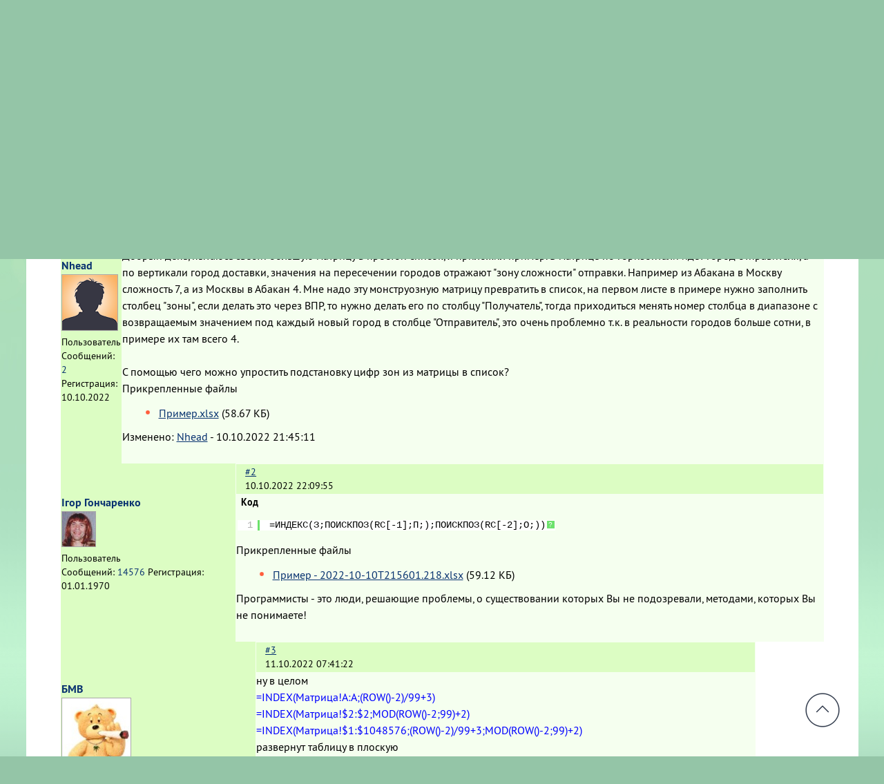

--- FILE ---
content_type: text/html; charset=UTF-8
request_url: https://www.planetaexcel.ru/forum/?PAGE_NAME=message&FID=1&TID=152665&TITLE_SEO=152665-kak-svesti-slozhnuyu-peresekayushchuyusya-matritsu-v-prostoy-spisok&MID=1219113&tags=%D0%A3%D0%BF%D1%80%D0%BE%D1%89%D0%B5%D0%BD%D0%B8%D0%B5&%3Bamp%3B%253BPAGE_NAME=read&%3Bamp%3B%253BTID=45822&%3Bamp%3Btags=%D1%81%D0%BE%D1%85%D1%80%D0%B0%D0%BD%D0%B5%D0%BD%D0%B8%D0%B5+%D1%84%D0%B0%D0%B9%D0%BB%D0%B0%2Cexcel&%3Btags=%D0%94%D0%B0%D1%82%D0%B0
body_size: 20422
content:
<!DOCTYPE html>
<html xmlns="http://www.w3.org/1999/xhtml" xml:lang="ru" lang="ru">
<head>
<meta name="yandex-verification" content="a82cfcfb01c48d64" />
<title>Как свести сложную пересекающуюся матрицу в простой список?</title>
<meta http-equiv="Content-Type" content="text/html; charset=UTF-8" />
<meta name="robots" content="index, follow" />
<meta name="keywords" content="Excel, VBA, Power Query, Power Pivot" />
<meta name="description" content="Добрый день, пытаюсь свести большую матрицу в простой список, я приложил пример. В матрице по горизонтали идет город отправителя, а по вертикали город доставки, значения на пересечении городов отражают &amp;amp;quot;зону сложности&amp;amp;quot; отправки. Например из Абакана в Москву сложность 7, а из Москвы в Абакан 4. Мне надо эту монструозную матрицу превратить в список, на первом листе в примере нужно заполнить столбец &amp;amp;quot;зоны&amp;amp;quot;, если делать это через ВПР, то нужно делать его по столбцу..." />
<script data-skip-moving="true">(function(w, d, n) {var cl = "bx-core";var ht = d.documentElement;var htc = ht ? ht.className : undefined;if (htc === undefined || htc.indexOf(cl) !== -1){return;}var ua = n.userAgent;if (/(iPad;)|(iPhone;)/i.test(ua)){cl += " bx-ios";}else if (/Windows/i.test(ua)){cl += ' bx-win';}else if (/Macintosh/i.test(ua)){cl += " bx-mac";}else if (/Linux/i.test(ua) && !/Android/i.test(ua)){cl += " bx-linux";}else if (/Android/i.test(ua)){cl += " bx-android";}cl += (/(ipad|iphone|android|mobile|touch)/i.test(ua) ? " bx-touch" : " bx-no-touch");cl += w.devicePixelRatio && w.devicePixelRatio >= 2? " bx-retina": " bx-no-retina";if (/AppleWebKit/.test(ua)){cl += " bx-chrome";}else if (/Opera/.test(ua)){cl += " bx-opera";}else if (/Firefox/.test(ua)){cl += " bx-firefox";}ht.className = htc ? htc + " " + cl : cl;})(window, document, navigator);</script>


<link href="/bitrix/js/ui/design-tokens/dist/ui.design-tokens.min.css?171730302423463" type="text/css"  rel="stylesheet" />
<link href="/bitrix/js/ui/fonts/opensans/ui.font.opensans.min.css?16735337462320" type="text/css"  rel="stylesheet" />
<link href="/bitrix/js/main/popup/dist/main.popup.bundle.min.css?174347648626589" type="text/css"  rel="stylesheet" />
<link href="/bitrix/js/main/loader/dist/loader.bundle.min.css?15767258972029" type="text/css"  rel="stylesheet" />
<link href="/bitrix/js/main/core/css/core_viewer.min.css?172119337658384" type="text/css"  rel="stylesheet" />
<link href="/bitrix/cache/css/s1/design/page_0bce0f2e44472fd245079d01c29128d1/page_0bce0f2e44472fd245079d01c29128d1_v1.css?174843168239446" type="text/css"  rel="stylesheet" />
<link href="/bitrix/cache/css/s1/design/template_eee3879de0779cd73aa87cd0f25e35b5/template_eee3879de0779cd73aa87cd0f25e35b5_v1.css?17484316821183" type="text/css"  data-template-style="true" rel="stylesheet" />







<link rel="alternate" type="application/rss+xml" href="/forum/index.php?PAGE_NAME=rss&amp;IID=152665&amp;TYPE=rss2&amp;MODE=topic&amp;tags=%D0%A3%D0%BF%D1%80%D0%BE%D1%89%D0%B5%D0%BD%D0%B8%D0%B5&amp;%3Bamp%3B%253BPAGE_NAME=read&amp;%3Bamp%3B%253BTID=45822&amp;%3Bamp%3Btags=%D1%81%D0%BE%D1%85%D1%80%D0%B0%D0%BD%D0%B5%D0%BD%D0%B8%D0%B5+%D1%84%D0%B0%D0%B9%D0%BB%D0%B0%2Cexcel&amp;%3Btags=%D0%94%D0%B0%D1%82%D0%B0" />



<link rel="stylesheet" href="/css/style.css" type="text/css" media="screen, projection" />
<!--[if IE 7]><link href="/css/ie7.css" rel="stylesheet" type="text/css" /><![endif]-->


<!--[if IE]><![endif]-->
<link rel="icon" href="/favicon.ico" type="image/x-icon">
<link rel="shortcut icon" href="/favicon.ico" type="image/x-icon">

    <!-- Yandex.Metrika counter -->
        <noscript><div><img src="https://mc.yandex.ru/watch/100792108" style="position:absolute; left:-9999px;" alt="" /></div></noscript>
    <!-- /Yandex.Metrika counter -->

</head>
<body>
<div id="panel"></div>
<div class="right_bgd"></div>
<div class="tail-top">
    <div class="tail-top1">
		<div class="main">
			<header id="header">

<div class="enter_form_wr">



<form name="system_auth_form6zOYVN" method="post" target="_top" action="/forum/index.php?login=yes&amp;PAGE_NAME=message&amp;FID=1&amp;TID=152665&amp;TITLE_SEO=152665-kak-svesti-slozhnuyu-peresekayushchuyusya-matritsu-v-prostoy-spisok&amp;MID=1219113&amp;tags=%D0%A3%D0%BF%D1%80%D0%BE%D1%89%D0%B5%D0%BD%D0%B8%D0%B5&amp;%3Bamp%3B%253BPAGE_NAME=read&amp;%3Bamp%3B%253BTID=45822&amp;%3Bamp%3Btags=%D1%81%D0%BE%D1%85%D1%80%D0%B0%D0%BD%D0%B5%D0%BD%D0%B8%D0%B5+%D1%84%D0%B0%D0%B9%D0%BB%D0%B0%2Cexcel&amp;%3Btags=%D0%94%D0%B0%D1%82%D0%B0">
	<input type="hidden" name="backurl" value="/forum/index.php?PAGE_NAME=message&amp;FID=1&amp;TID=152665&amp;TITLE_SEO=152665-kak-svesti-slozhnuyu-peresekayushchuyusya-matritsu-v-prostoy-spisok&amp;MID=1219113&amp;tags=%D0%A3%D0%BF%D1%80%D0%BE%D1%89%D0%B5%D0%BD%D0%B8%D0%B5&amp;%3Bamp%3B%253BPAGE_NAME=read&amp;%3Bamp%3B%253BTID=45822&amp;%3Bamp%3Btags=%D1%81%D0%BE%D1%85%D1%80%D0%B0%D0%BD%D0%B5%D0%BD%D0%B8%D0%B5+%D1%84%D0%B0%D0%B9%D0%BB%D0%B0%2Cexcel&amp;%3Btags=%D0%94%D0%B0%D1%82%D0%B0" />
	<input type="hidden" name="AUTH_FORM" value="Y" />
	<input type="hidden" name="TYPE" value="AUTH" />

		<div class="row">
			<input type="text" name="USER_LOGIN" value="Логин" onblur="if(this.value=='') this.value=''" onfocus="if(this.value =='Логин' ) this.value=''" /></td>


			<input type="password" name="USER_PASSWORD"  onblur="if(this.value=='') this.value='.........'" onfocus="if(this.value =='.........' ) this.value=''"/>
		</div>

		<div class="row ">
							<input type="hidden" id="USER_REMEMBER" name="USER_REMEMBER" value="Y" />
							<input type="submit" name="Login" value="Войти" />
							<a href="/login/?register=yes" class="l reg">Регистрация</a>
							<a class="l forgot" href="/login/?forgot_password=yes" rel="nofollow">Забыли пароль?</a>

		</div>


</form>

</div>
				<a href="/" class="logo"></a>
								
<ul class="menu_row">
							<li>
								<a href="/">Главная</a>
							</li>
							<li>
								<a href="/techniques/">Приемы</a>
							</li>
							<li>
								<a href="/video/">Видеоуроки</a>
							</li>
							<li>
								<a href="/forum/">Форум</a>
							</li>
							<li>
								<a href="/plex/">PLEX</a>
							</li>
							<li>
								<a href="/books/">Книги</a>
							</li>
							<li>
								<a href="/projects/">Проекты</a>
							</li>
							<li>
								<a href="/treningi/">Тренинги</a>
							</li>
							<li>
								<a href="/learning/">Онлайн-курсы</a>
							</li>
							<li>
								<a href="/blog/">Блог</a>
							</li>
							<li>
								<a href="/contacts/">Контакты</a>
							</li>
							<li>
								<a href="/links/">Ссылки</a>
							</li>
</ul>
							</header>
			<div id="content">
													<div class="article">
				<div class="forum-info-box forum-menu-box">
	<div class="forum-info-box-inner">
		<span class="forum-menu-item forum-menu-item-first forum-menu-search"><noindex><a href="/forum/index.php?PAGE_NAME=search&amp;tags=%D0%A3%D0%BF%D1%80%D0%BE%D1%89%D0%B5%D0%BD%D0%B8%D0%B5&amp;%3Bamp%3B%253BPAGE_NAME=read&amp;%3Bamp%3B%253BTID=45822&amp;%3Bamp%3Btags=%D1%81%D0%BE%D1%85%D1%80%D0%B0%D0%BD%D0%B5%D0%BD%D0%B8%D0%B5+%D1%84%D0%B0%D0%B9%D0%BB%D0%B0%2Cexcel&amp;%3Btags=%D0%94%D0%B0%D1%82%D0%B0" rel="nofollow"><span>Поиск</span></a></noindex>&nbsp;</span>
		<span class="forum-menu-item  forum-menu-users"><a href="/forum/index.php?PAGE_NAME=user_list&amp;tags=%D0%A3%D0%BF%D1%80%D0%BE%D1%89%D0%B5%D0%BD%D0%B8%D0%B5&amp;%3Bamp%3B%253BPAGE_NAME=read&amp;%3Bamp%3B%253BTID=45822&amp;%3Bamp%3Btags=%D1%81%D0%BE%D1%85%D1%80%D0%B0%D0%BD%D0%B5%D0%BD%D0%B8%D0%B5+%D1%84%D0%B0%D0%B9%D0%BB%D0%B0%2Cexcel&amp;%3Btags=%D0%94%D0%B0%D1%82%D0%B0"><span>Пользователи</span></a>&nbsp;</span>
		<span class="forum-menu-item  forum-menu-rules"><a href="/forum/index.php?PAGE_NAME=rules&amp;tags=%D0%A3%D0%BF%D1%80%D0%BE%D1%89%D0%B5%D0%BD%D0%B8%D0%B5&amp;%3Bamp%3B%253BPAGE_NAME=read&amp;%3Bamp%3B%253BTID=45822&amp;%3Bamp%3Btags=%D1%81%D0%BE%D1%85%D1%80%D0%B0%D0%BD%D0%B5%D0%BD%D0%B8%D0%B5+%D1%84%D0%B0%D0%B9%D0%BB%D0%B0%2Cexcel&amp;%3Btags=%D0%94%D0%B0%D1%82%D0%B0"><span>Правила</span></a>&nbsp;</span>

        
		<span class="forum-menu-item forum-menu-item-last forum-menu-authorize">

<a href="/forum/index.php?login=yes&amp;PAGE_NAME=message&amp;FID=1&amp;TID=152665&amp;TITLE_SEO=152665-kak-svesti-slozhnuyu-peresekayushchuyusya-matritsu-v-prostoy-spisok&amp;MID=1219113&amp;tags=%D0%A3%D0%BF%D1%80%D0%BE%D1%89%D0%B5%D0%BD%D0%B8%D0%B5&amp;%3Bamp%3B%253BPAGE_NAME=read&amp;%3Bamp%3B%253BTID=45822&amp;%3Bamp%3Btags=%D1%81%D0%BE%D1%85%D1%80%D0%B0%D0%BD%D0%B5%D0%BD%D0%B8%D0%B5+%D1%84%D0%B0%D0%B9%D0%BB%D0%B0%2Cexcel&amp;%3Btags=%D0%94%D0%B0%D1%82%D0%B0" rel="nofollow"><span>Войти</span></a>
				</div>
</div>
<div class="forum-breadcrumb forum-breadcrumb-top"><span class="forum-crumb-item forum-crumb-first"><a href="/forum/" title="Форумы &quot;Планета Excel&quot;">Форумы &quot;Планета Excel&quot;</a></span> <span class="forum-crumb-item"> <span>&raquo;&nbsp;</span><a href="/forum/index.php?PAGE_NAME=list&amp;FID=1&amp;tags=%D0%A3%D0%BF%D1%80%D0%BE%D1%89%D0%B5%D0%BD%D0%B8%D0%B5&amp;%3Bamp%3B%253BPAGE_NAME=read&amp;%3Bamp%3B%253BTID=45822&amp;%3Bamp%3Btags=%D1%81%D0%BE%D1%85%D1%80%D0%B0%D0%BD%D0%B5%D0%BD%D0%B8%D0%B5+%D1%84%D0%B0%D0%B9%D0%BB%D0%B0%2Cexcel&amp;%3Btags=%D0%94%D0%B0%D1%82%D0%B0" title="Вопросы по Microsoft Excel">Вопросы по Microsoft Excel</a></span></div><link type="text/css" rel="stylesheet" href="/syntax/styles/shCoreDefault.css"/>
<div class="forum-navigation-box forum-navigation-top">
	<div class="forum-page-navigation">
			<span class="forum-page-title">Страницы:</span>
		<span class="forum-page-first forum-page-current">1</span>
	</div>
	<div class="forum-clear-float"></div>
</div>
<div class="forum-header-box">  <!-- asd.favorite.button -->
	<div class="forum-header-options">
<span class="forum-option-feed"><noindex><a rel="nofollow" href="/forum/index.php?PAGE_NAME=rss&amp;IID=152665&amp;TYPE=rss2&amp;MODE=topic&amp;tags=%D0%A3%D0%BF%D1%80%D0%BE%D1%89%D0%B5%D0%BD%D0%B8%D0%B5&amp;%3Bamp%3B%253BPAGE_NAME=read&amp;%3Bamp%3B%253BTID=45822&amp;%3Bamp%3Btags=%D1%81%D0%BE%D1%85%D1%80%D0%B0%D0%BD%D0%B5%D0%BD%D0%B8%D0%B5+%D1%84%D0%B0%D0%B9%D0%BB%D0%B0%2Cexcel&amp;%3Btags=%D0%94%D0%B0%D1%82%D0%B0" onclick="window.location='/forum/index.php?PAGE_NAME=rss&IID=152665&TYPE=default&MODE=topic&tags=%D0%A3%D0%BF%D1%80%D0%BE%D1%89%D0%B5%D0%BD%D0%B8%D0%B5&%3Bamp%3B%253BPAGE_NAME=read&%3Bamp%3B%253BTID=45822&%3Bamp%3Btags=%D1%81%D0%BE%D1%85%D1%80%D0%B0%D0%BD%D0%B5%D0%BD%D0%B8%D0%B5+%D1%84%D0%B0%D0%B9%D0%BB%D0%B0%2Cexcel&%3Btags=%D0%94%D0%B0%D1%82%D0%B0'; return false;">RSS</a></noindex></span>	</div>
	<div class="forum-header-title"><span>
Как свести сложную пересекающуюся матрицу в простой список?, Сложная таблица, которую надо сделать простой.	</span></div>
</div>

<div class="forum-block-container">
	<div class="forum-block-outer">
	<!--FORUM_INNER--><div class="forum-block-inner">
<!--MSG_1219113-->
<table cellspacing="0" border="0" class="forum-post-table forum-post-first forum-post-odd " id="message_block_1219113" bx-author-name="Nhead" bx-author-id="142654">
	<tbody>
		<tr>
			<td class="forum-cell-user">
				<span style='position:absolute;'><a  id="message1219113">&nbsp;</a></span>				<div class="forum-user-info">
					<div class="forum-user-name"><noindex><a rel="nofollow" href="/forum/index.php?PAGE_NAME=profile_view&amp;UID=142654&amp;tags=%D0%A3%D0%BF%D1%80%D0%BE%D1%89%D0%B5%D0%BD%D0%B8%D0%B5&amp;%3Bamp%3B%253BPAGE_NAME=read&amp;%3Bamp%3B%253BTID=45822&amp;%3Bamp%3Btags=%D1%81%D0%BE%D1%85%D1%80%D0%B0%D0%BD%D0%B5%D0%BD%D0%B8%D0%B5+%D1%84%D0%B0%D0%B9%D0%BB%D0%B0%2Cexcel&amp;%3Btags=%D0%94%D0%B0%D1%82%D0%B0" title="Профиль пользователя">Nhead</a></noindex></div>
					<div class="forum-user-avatar"><noindex><a rel="nofollow" href="/forum/index.php?PAGE_NAME=profile_view&amp;UID=142654&amp;tags=%D0%A3%D0%BF%D1%80%D0%BE%D1%89%D0%B5%D0%BD%D0%B8%D0%B5&amp;%3Bamp%3B%253BPAGE_NAME=read&amp;%3Bamp%3B%253BTID=45822&amp;%3Bamp%3Btags=%D1%81%D0%BE%D1%85%D1%80%D0%B0%D0%BD%D0%B5%D0%BD%D0%B8%D0%B5+%D1%84%D0%B0%D0%B9%D0%BB%D0%B0%2Cexcel&amp;%3Btags=%D0%94%D0%B0%D1%82%D0%B0" title="Профиль пользователя"><img src="/upload/forum/avatar/af3/q4ti7cu9jbo2am3apc7ksn2wu43nwhkm/u2.png" border="0" alt="" width="80" height="80" /></a></noindex></div>
	<div
		class="forum-user-status forum-user-user-status"><span>Пользователь</span></div>
					<div class="forum-user-additional">
						<span>Сообщений: <span><noindex><a rel="nofollow" href="/forum/index.php?PAGE_NAME=user_post&amp;UID=142654&amp;mode=all&amp;tags=%D0%A3%D0%BF%D1%80%D0%BE%D1%89%D0%B5%D0%BD%D0%B8%D0%B5&amp;%3Bamp%3B%253BPAGE_NAME=read&amp;%3Bamp%3B%253BTID=45822&amp;%3Bamp%3Btags=%D1%81%D0%BE%D1%85%D1%80%D0%B0%D0%BD%D0%B5%D0%BD%D0%B8%D0%B5+%D1%84%D0%B0%D0%B9%D0%BB%D0%B0%2Cexcel&amp;%3Btags=%D0%94%D0%B0%D1%82%D0%B0">2</a></noindex></span></span>
						<span>Регистрация: <span>10.10.2022</span></span>
					</div>
				</div>
			</td>
			<td class="forum-cell-post">
				<div class="forum-post-date">
					<div class="forum-post-number"><noindex><a rel="nofollow" href="/forum/index.php?PAGE_NAME=message&amp;FID=1&amp;TID=152665&amp;TITLE_SEO=152665-kak-svesti-slozhnuyu-peresekayushchuyusya-matritsu-v-prostoy-spisok&amp;MID=1219113&amp;tags=%D0%A3%D0%BF%D1%80%D0%BE%D1%89%D0%B5%D0%BD%D0%B8%D0%B5&amp;%3Bamp%3B%253BPAGE_NAME=read&amp;%3Bamp%3B%253BTID=45822&amp;%3Bamp%3Btags=%D1%81%D0%BE%D1%85%D1%80%D0%B0%D0%BD%D0%B5%D0%BD%D0%B8%D0%B5+%D1%84%D0%B0%D0%B9%D0%BB%D0%B0%2Cexcel&amp;%3Btags=%D0%94%D0%B0%D1%82%D0%B0#message1219113" onclick="prompt(this.title + ' [' + this.innerHTML + ']', (location.protocol + '//' + location.host + this.getAttribute('href'))); return false;" title="Ссылка на это сообщение">#1</a></noindex></div>
										<span>10.10.2022 21:43:39</span>
				</div>
				<div class="forum-post-entry">
					<div class="forum-post-text" id="message_text_1219113">Добрый день, пытаюсь свести большую матрицу в простой список, я приложил пример. В матрице по горизонтали идет город отправителя, а по вертикали город доставки, значения на пересечении городов отражают &quot;зону сложности&quot; отправки. Например из Абакана в Москву сложность 7, а из Москвы в Абакан 4. Мне надо эту монструозную матрицу превратить в список, на первом листе в примере нужно заполнить столбец &quot;зоны&quot;, если делать это через ВПР, то нужно делать его по столбцу &quot;Получатель&quot;, тогда приходиться менять номер столбца в диапазоне с возвращаемым значением под каждый новый город в столбце &quot;Отправитель&quot;, это очень проблемно т.к. в реальности городов больше сотни, в примере их там всего 4. <br /><br />С помощью чего можно упростить подстановку цифр зон из матрицы в список?</div>
					<div class="forum-post-attachments">
						<label>Прикрепленные файлы</label>
<div class="forum-post-attachment forum-post-attachment-files"><ul><li><span class="forum-attach"><a href="/bitrix/components/bitrix/forum.interface/show_file.php?fid=501564&action=download" class="forum-file forum-file-xlsx"  data-bx-title="Пример.xlsx"  data-bx-owner="Nhead"  data-bx-dateModify="00.00.0000 00:00:00" data-bx-tooBigSizeMsg=""  data-bx-size="58.67 КБ"  data-bx-download="/bitrix/components/bitrix/forum.interface/show_file.php?fid=501564&action=download" title="Скачать файл &laquo;Пример.xlsx&raquo;" target="_blank"><span>Пример.xlsx</span></a> <span class="forum-file-size">(58.67 КБ)</span></span></li></ul></div>					</div>
<div class="forum-post-lastedit">
					<span class="forum-post-lastedit">Изменено:						<span class="forum-post-lastedit-user"><noindex><a rel="nofollow" href="/forum/index.php?PAGE_NAME=profile_view&amp;UID=142654&amp;tags=%D0%A3%D0%BF%D1%80%D0%BE%D1%89%D0%B5%D0%BD%D0%B8%D0%B5&amp;%3Bamp%3B%253BPAGE_NAME=read&amp;%3Bamp%3B%253BTID=45822&amp;%3Bamp%3Btags=%D1%81%D0%BE%D1%85%D1%80%D0%B0%D0%BD%D0%B5%D0%BD%D0%B8%D0%B5+%D1%84%D0%B0%D0%B9%D0%BB%D0%B0%2Cexcel&amp;%3Btags=%D0%94%D0%B0%D1%82%D0%B0" title="Профиль пользователя">Nhead</a></noindex></span> - <span class="forum-post-lastedit-date">10.10.2022 21:45:11</span>
				</span></div>				</div>
			</td>
		</tr>
		<tr>
			<td class="forum-cell-contact">
				<div class="forum-contact-links">
				&nbsp;
				</div>
			</td>
			<td class="forum-cell-actions">
				<div class="forum-action-links">
&nbsp;				</div>
			</td>
		</tr>
	</tbody>
</table><!--MSG_END_1219113-->
<!--MSG_1219114-->
<table cellspacing="0" border="0" class="forum-post-table forum-post-even " id="message_block_1219114" bx-author-name="Ігор Гончаренко" bx-author-id="8380">
	<tbody>
		<tr>
			<td class="forum-cell-user">
				<span style='position:absolute;'><a  id="message1219114">&nbsp;</a></span>				<div class="forum-user-info">
					<div class="forum-user-name"><noindex><a rel="nofollow" href="/forum/index.php?PAGE_NAME=profile_view&amp;UID=8380&amp;tags=%D0%A3%D0%BF%D1%80%D0%BE%D1%89%D0%B5%D0%BD%D0%B8%D0%B5&amp;%3Bamp%3B%253BPAGE_NAME=read&amp;%3Bamp%3B%253BTID=45822&amp;%3Bamp%3Btags=%D1%81%D0%BE%D1%85%D1%80%D0%B0%D0%BD%D0%B5%D0%BD%D0%B8%D0%B5+%D1%84%D0%B0%D0%B9%D0%BB%D0%B0%2Cexcel&amp;%3Btags=%D0%94%D0%B0%D1%82%D0%B0" title="Профиль пользователя">Ігор Гончаренко</a></noindex></div>
					<div class="forum-user-avatar"><noindex><a rel="nofollow" href="/forum/index.php?PAGE_NAME=profile_view&amp;UID=8380&amp;tags=%D0%A3%D0%BF%D1%80%D0%BE%D1%89%D0%B5%D0%BD%D0%B8%D0%B5&amp;%3Bamp%3B%253BPAGE_NAME=read&amp;%3Bamp%3B%253BTID=45822&amp;%3Bamp%3Btags=%D1%81%D0%BE%D1%85%D1%80%D0%B0%D0%BD%D0%B5%D0%BD%D0%B8%D0%B5+%D1%84%D0%B0%D0%B9%D0%BB%D0%B0%2Cexcel&amp;%3Btags=%D0%94%D0%B0%D1%82%D0%B0" title="Профиль пользователя"><img src="/upload/forum/avatar/ab3/avatar_1302568198.jpg" border="0" alt="" width="48" height="50" /></a></noindex></div>
	<div
		class="forum-user-status forum-user-user-status"><span>Пользователь</span></div>
					<div class="forum-user-additional">
						<span>Сообщений: <span><noindex><a rel="nofollow" href="/forum/index.php?PAGE_NAME=user_post&amp;UID=8380&amp;mode=all&amp;tags=%D0%A3%D0%BF%D1%80%D0%BE%D1%89%D0%B5%D0%BD%D0%B8%D0%B5&amp;%3Bamp%3B%253BPAGE_NAME=read&amp;%3Bamp%3B%253BTID=45822&amp;%3Bamp%3Btags=%D1%81%D0%BE%D1%85%D1%80%D0%B0%D0%BD%D0%B5%D0%BD%D0%B8%D0%B5+%D1%84%D0%B0%D0%B9%D0%BB%D0%B0%2Cexcel&amp;%3Btags=%D0%94%D0%B0%D1%82%D0%B0">14576</a></noindex></span></span>
						<span>Регистрация: <span>01.01.1970</span></span>
					</div>
				</div>
			</td>
			<td class="forum-cell-post">
				<div class="forum-post-date">
					<div class="forum-post-number"><noindex><a rel="nofollow" href="/forum/index.php?PAGE_NAME=message&amp;FID=1&amp;TID=152665&amp;TITLE_SEO=152665-kak-svesti-slozhnuyu-peresekayushchuyusya-matritsu-v-prostoy-spisok&amp;MID=1219114&amp;tags=%D0%A3%D0%BF%D1%80%D0%BE%D1%89%D0%B5%D0%BD%D0%B8%D0%B5&amp;%3Bamp%3B%253BPAGE_NAME=read&amp;%3Bamp%3B%253BTID=45822&amp;%3Bamp%3Btags=%D1%81%D0%BE%D1%85%D1%80%D0%B0%D0%BD%D0%B5%D0%BD%D0%B8%D0%B5+%D1%84%D0%B0%D0%B9%D0%BB%D0%B0%2Cexcel&amp;%3Btags=%D0%94%D0%B0%D1%82%D0%B0#message1219114" onclick="prompt(this.title + ' [' + this.innerHTML + ']', (location.protocol + '//' + location.host + this.getAttribute('href'))); return false;" title="Ссылка на это сообщение">#2</a></noindex></div>
										<span>10.10.2022 22:09:55</span>
				</div>
				<div class="forum-post-entry">
					<div class="forum-post-text" id="message_text_1219114"><div class="entry-code"><table class="forum-code"><thead><tr><th>Код</th></tr></thead><tbody><tr><td><pre class="brush: vb;">=ИНДЕКС(З;ПОИСКПОЗ(RC&#91;-1&#93;;П;);ПОИСКПОЗ(RC&#91;-2&#93;;О;))</pre></td></tr></tbody></table></div></div>
					<div class="forum-post-attachments">
						<label>Прикрепленные файлы</label>
<div class="forum-post-attachment forum-post-attachment-files"><ul><li><span class="forum-attach"><a href="/bitrix/components/bitrix/forum.interface/show_file.php?fid=501565&action=download" class="forum-file forum-file-xlsx"  data-bx-title="Пример - 2022-10-10T215601.218.xlsx"  data-bx-owner="Ігор Гончаренко"  data-bx-dateModify="00.00.0000 00:00:00" data-bx-tooBigSizeMsg=""  data-bx-size="59.12 КБ"  data-bx-download="/bitrix/components/bitrix/forum.interface/show_file.php?fid=501565&action=download" title="Скачать файл &laquo;Пример - 2022-10-10T215601.218.xlsx&raquo;" target="_blank"><span>Пример - 2022-10-10T215601.218.xlsx</span></a> <span class="forum-file-size">(59.12 КБ)</span></span></li></ul></div>					</div>
					<div class="forum-user-signature">
						<div class="forum-signature-line"></div>
						<span>Программисты - это люди, решающие проблемы, о существовании которых Вы не подозревали, методами, которых Вы не понимаете!</span>
					</div>
				</div>
			</td>
		</tr>
		<tr>
			<td class="forum-cell-contact">
				<div class="forum-contact-links">
				&nbsp;
				</div>
			</td>
			<td class="forum-cell-actions">
				<div class="forum-action-links">
&nbsp;				</div>
			</td>
		</tr>
	</tbody>
</table><!--MSG_END_1219114-->
<!--MSG_1219123-->
<table cellspacing="0" border="0" class="forum-post-table forum-post-odd " id="message_block_1219123" bx-author-name="БМВ" bx-author-id="76949">
	<tbody>
		<tr>
			<td class="forum-cell-user">
				<span style='position:absolute;'><a  id="message1219123">&nbsp;</a></span>				<div class="forum-user-info">
					<div class="forum-user-name"><noindex><a rel="nofollow" href="/forum/index.php?PAGE_NAME=profile_view&amp;UID=76949&amp;tags=%D0%A3%D0%BF%D1%80%D0%BE%D1%89%D0%B5%D0%BD%D0%B8%D0%B5&amp;%3Bamp%3B%253BPAGE_NAME=read&amp;%3Bamp%3B%253BTID=45822&amp;%3Bamp%3Btags=%D1%81%D0%BE%D1%85%D1%80%D0%B0%D0%BD%D0%B5%D0%BD%D0%B8%D0%B5+%D1%84%D0%B0%D0%B9%D0%BB%D0%B0%2Cexcel&amp;%3Btags=%D0%94%D0%B0%D1%82%D0%B0" title="Профиль пользователя">БМВ</a></noindex></div>
					<div class="forum-user-avatar"><noindex><a rel="nofollow" href="/forum/index.php?PAGE_NAME=profile_view&amp;UID=76949&amp;tags=%D0%A3%D0%BF%D1%80%D0%BE%D1%89%D0%B5%D0%BD%D0%B8%D0%B5&amp;%3Bamp%3B%253BPAGE_NAME=read&amp;%3Bamp%3B%253BTID=45822&amp;%3Bamp%3Btags=%D1%81%D0%BE%D1%85%D1%80%D0%B0%D0%BD%D0%B5%D0%BD%D0%B8%D0%B5+%D1%84%D0%B0%D0%B9%D0%BB%D0%B0%2Cexcel&amp;%3Btags=%D0%94%D0%B0%D1%82%D0%B0" title="Профиль пользователя"><img src="/upload/forum/avatar/b77/sckj04raccigt27oxowuweii1db5do50/badbear3_1.jpg" border="0" alt="" width="99" height="100" /></a></noindex></div>
	<div
		class="forum-user-status forum-user-editor-status"><span>Модератор</span></div>
					<div class="forum-user-additional">
						<span>Сообщений: <span><noindex><a rel="nofollow" href="/forum/index.php?PAGE_NAME=user_post&amp;UID=76949&amp;mode=all&amp;tags=%D0%A3%D0%BF%D1%80%D0%BE%D1%89%D0%B5%D0%BD%D0%B8%D0%B5&amp;%3Bamp%3B%253BPAGE_NAME=read&amp;%3Bamp%3B%253BTID=45822&amp;%3Bamp%3Btags=%D1%81%D0%BE%D1%85%D1%80%D0%B0%D0%BD%D0%B5%D0%BD%D0%B8%D0%B5+%D1%84%D0%B0%D0%B9%D0%BB%D0%B0%2Cexcel&amp;%3Btags=%D0%94%D0%B0%D1%82%D0%B0">24802</a></noindex></span></span>
						<span>Регистрация: <span>28.12.2016</span></span>
					</div>
					<div class="forum-user-description"><span>Excel 2013, 2016, 2021</span></div>
				</div>
			</td>
			<td class="forum-cell-post">
				<div class="forum-post-date">
					<div class="forum-post-number"><noindex><a rel="nofollow" href="/forum/index.php?PAGE_NAME=message&amp;FID=1&amp;TID=152665&amp;TITLE_SEO=152665-kak-svesti-slozhnuyu-peresekayushchuyusya-matritsu-v-prostoy-spisok&amp;MID=1219123&amp;tags=%D0%A3%D0%BF%D1%80%D0%BE%D1%89%D0%B5%D0%BD%D0%B8%D0%B5&amp;%3Bamp%3B%253BPAGE_NAME=read&amp;%3Bamp%3B%253BTID=45822&amp;%3Bamp%3Btags=%D1%81%D0%BE%D1%85%D1%80%D0%B0%D0%BD%D0%B5%D0%BD%D0%B8%D0%B5+%D1%84%D0%B0%D0%B9%D0%BB%D0%B0%2Cexcel&amp;%3Btags=%D0%94%D0%B0%D1%82%D0%B0#message1219123" onclick="prompt(this.title + ' [' + this.innerHTML + ']', (location.protocol + '//' + location.host + this.getAttribute('href'))); return false;" title="Ссылка на это сообщение">#3</a></noindex></div>
										<span>11.10.2022 07:41:22</span>
				</div>
				<div class="forum-post-entry">
					<div class="forum-post-text" id="message_text_1219123">ну в целом <br /><span class="bx-font" style="color:#0000ff">=INDEX(Матрица!A:A;(ROW()-2)/99+3)</span><br /><span class="bx-font" style="color:#0000ff">=INDEX(Матрица!$2:$2;MOD(ROW()-2;99)+2)</span><br /><span class="bx-font" style="color:#0000ff">=INDEX(Матрица!$1:$1048576;(ROW()-2)/99+3;MOD(ROW()-2;99)+2)<br /></span>развернут таблицу в плоскую<br />ну или совсем объединить все в одну<br /><span class="bx-font" style="color:#0000ff">=INDEX(Матрица!$1:$1048576;IF(COLUMN()=2;2;(ROW()-2)/99+3);IF(COLUMN()=1;1;MOD(ROW()-2;99)+2))</span></div>
					<div class="forum-post-attachments">
						<label>Прикрепленные файлы</label>
<div class="forum-post-attachment forum-post-attachment-files"><ul><li><span class="forum-attach"><a href="/bitrix/components/bitrix/forum.interface/show_file.php?fid=501581&action=download" class="forum-file forum-file-xlsx"  data-bx-title="example2732.xlsx"  data-bx-owner="БМВ"  data-bx-dateModify="00.00.0000 00:00:00" data-bx-tooBigSizeMsg=""  data-bx-size="60.24 КБ"  data-bx-download="/bitrix/components/bitrix/forum.interface/show_file.php?fid=501581&action=download" title="Скачать файл &laquo;example2732.xlsx&raquo;" target="_blank"><span>example2732.xlsx</span></a> <span class="forum-file-size">(60.24 КБ)</span></span></li></ul></div>					</div>
					<div class="forum-user-signature">
						<div class="forum-signature-line"></div>
						<span>По вопросам из тем форума, личку не читаю.</span>
					</div>
				</div>
			</td>
		</tr>
		<tr>
			<td class="forum-cell-contact">
				<div class="forum-contact-links">
				&nbsp;
				</div>
			</td>
			<td class="forum-cell-actions">
				<div class="forum-action-links">
&nbsp;				</div>
			</td>
		</tr>
	</tbody>
</table><!--MSG_END_1219123-->
<!--MSG_1219128-->
<table cellspacing="0" border="0" class="forum-post-table forum-post-even " id="message_block_1219128" bx-author-name="МатросНаЗебре" bx-author-id="40767">
	<tbody>
		<tr>
			<td class="forum-cell-user">
				<span style='position:absolute;'><a  id="message1219128">&nbsp;</a></span>				<div class="forum-user-info">
					<div class="forum-user-name"><noindex><a rel="nofollow" href="/forum/index.php?PAGE_NAME=profile_view&amp;UID=40767&amp;tags=%D0%A3%D0%BF%D1%80%D0%BE%D1%89%D0%B5%D0%BD%D0%B8%D0%B5&amp;%3Bamp%3B%253BPAGE_NAME=read&amp;%3Bamp%3B%253BTID=45822&amp;%3Bamp%3Btags=%D1%81%D0%BE%D1%85%D1%80%D0%B0%D0%BD%D0%B5%D0%BD%D0%B8%D0%B5+%D1%84%D0%B0%D0%B9%D0%BB%D0%B0%2Cexcel&amp;%3Btags=%D0%94%D0%B0%D1%82%D0%B0" title="Профиль пользователя">МатросНаЗебре</a></noindex></div>
					<div class="forum-user-register-avatar"><noindex><a rel="nofollow" href="/forum/index.php?PAGE_NAME=profile_view&amp;UID=40767&amp;tags=%D0%A3%D0%BF%D1%80%D0%BE%D1%89%D0%B5%D0%BD%D0%B8%D0%B5&amp;%3Bamp%3B%253BPAGE_NAME=read&amp;%3Bamp%3B%253BTID=45822&amp;%3Bamp%3Btags=%D1%81%D0%BE%D1%85%D1%80%D0%B0%D0%BD%D0%B5%D0%BD%D0%B8%D0%B5+%D1%84%D0%B0%D0%B9%D0%BB%D0%B0%2Cexcel&amp;%3Btags=%D0%94%D0%B0%D1%82%D0%B0" title="Профиль пользователя"><span><!-- ie --></span></a></noindex></div>
	<div
		class="forum-user-status forum-user-user-status"><span>Пользователь</span></div>
					<div class="forum-user-additional">
						<span>Сообщений: <span><noindex><a rel="nofollow" href="/forum/index.php?PAGE_NAME=user_post&amp;UID=40767&amp;mode=all&amp;tags=%D0%A3%D0%BF%D1%80%D0%BE%D1%89%D0%B5%D0%BD%D0%B8%D0%B5&amp;%3Bamp%3B%253BPAGE_NAME=read&amp;%3Bamp%3B%253BTID=45822&amp;%3Bamp%3Btags=%D1%81%D0%BE%D1%85%D1%80%D0%B0%D0%BD%D0%B5%D0%BD%D0%B8%D0%B5+%D1%84%D0%B0%D0%B9%D0%BB%D0%B0%2Cexcel&amp;%3Btags=%D0%94%D0%B0%D1%82%D0%B0">8903</a></noindex></span></span>
						<span>Регистрация: <span>05.02.2014</span></span>
					</div>
				</div>
			</td>
			<td class="forum-cell-post">
				<div class="forum-post-date">
					<div class="forum-post-number"><noindex><a rel="nofollow" href="/forum/index.php?PAGE_NAME=message&amp;FID=1&amp;TID=152665&amp;TITLE_SEO=152665-kak-svesti-slozhnuyu-peresekayushchuyusya-matritsu-v-prostoy-spisok&amp;MID=1219128&amp;tags=%D0%A3%D0%BF%D1%80%D0%BE%D1%89%D0%B5%D0%BD%D0%B8%D0%B5&amp;%3Bamp%3B%253BPAGE_NAME=read&amp;%3Bamp%3B%253BTID=45822&amp;%3Bamp%3Btags=%D1%81%D0%BE%D1%85%D1%80%D0%B0%D0%BD%D0%B5%D0%BD%D0%B8%D0%B5+%D1%84%D0%B0%D0%B9%D0%BB%D0%B0%2Cexcel&amp;%3Btags=%D0%94%D0%B0%D1%82%D0%B0#message1219128" onclick="prompt(this.title + ' [' + this.innerHTML + ']', (location.protocol + '//' + location.host + this.getAttribute('href'))); return false;" title="Ссылка на это сообщение">#4</a></noindex></div>
										<span>11.10.2022 08:47:17</span>
				</div>
				<div class="forum-post-entry">
					<div class="forum-post-text" id="message_text_1219128">Вариант макросом.<div class="entry-code"><table class="forum-code"><thead><tr><th>Код</th></tr></thead><tbody><tr><td><pre class="brush: vb;">Sub Свести()
&nbsp;&nbsp;&nbsp;&nbsp;CloseEmptyWb
&nbsp;&nbsp;&nbsp;&nbsp;Dim arr As Variant
&nbsp;&nbsp;&nbsp;&nbsp;arr = GetArr(ActiveSheet, 1, 3)
&nbsp;&nbsp;&nbsp;&nbsp;If IsEmpty(arr) Then Exit Sub
&nbsp;&nbsp;&nbsp;&nbsp;
&nbsp;&nbsp;&nbsp;&nbsp;Dim mrr As Variant
&nbsp;&nbsp;&nbsp;&nbsp;mrr = GetMultArr(arr)
&nbsp;&nbsp;&nbsp;&nbsp;Erase arr
&nbsp;&nbsp;&nbsp;&nbsp;
&nbsp;&nbsp;&nbsp;&nbsp;OutPut mrr
End Sub

Private Sub OutPut(arr As Variant)
&nbsp;&nbsp;&nbsp;&nbsp;Dim wb As Workbook
&nbsp;&nbsp;&nbsp;&nbsp;Set wb = Workbooks.Add(1)
&nbsp;&nbsp;&nbsp;&nbsp;With wb.Sheets(1).Cells(1, 1).Resize(UBound(arr, 1), UBound(arr, 2))
&nbsp;&nbsp;&nbsp;&nbsp;&nbsp;&nbsp;&nbsp;&nbsp;.Value = arr
&nbsp;&nbsp;&nbsp;&nbsp;End With
&nbsp;&nbsp;&nbsp;&nbsp;wb.Saved = True
End Sub

Private Function GetMultArr(arr As Variant) As Variant
&nbsp;&nbsp;&nbsp;&nbsp;Dim mrr As Variant
&nbsp;&nbsp;&nbsp;&nbsp;ReDim mrr(1 To UBound(arr, 1) * (UBound(arr, 1) - 1), 1 To 2)
&nbsp;&nbsp;&nbsp;&nbsp;Dim yy As Long
&nbsp;&nbsp;&nbsp;&nbsp;Dim uu As Long
&nbsp;&nbsp;&nbsp;&nbsp;Dim oo As Long
&nbsp;&nbsp;&nbsp;&nbsp;For yy = 1 To UBound(arr, 1)
&nbsp;&nbsp;&nbsp;&nbsp;&nbsp;&nbsp;&nbsp;&nbsp;For uu = 1 To UBound(arr, 1)
&nbsp;&nbsp;&nbsp;&nbsp;&nbsp;&nbsp;&nbsp;&nbsp;&nbsp;&nbsp;&nbsp;&nbsp;If yy &#60;&#62; uu Then
&nbsp;&nbsp;&nbsp;&nbsp;&nbsp;&nbsp;&nbsp;&nbsp;&nbsp;&nbsp;&nbsp;&nbsp;&nbsp;&nbsp;&nbsp;&nbsp;oo = oo + 1
&nbsp;&nbsp;&nbsp;&nbsp;&nbsp;&nbsp;&nbsp;&nbsp;&nbsp;&nbsp;&nbsp;&nbsp;&nbsp;&nbsp;&nbsp;&nbsp;mrr(oo, 1) = arr(yy, 1)
&nbsp;&nbsp;&nbsp;&nbsp;&nbsp;&nbsp;&nbsp;&nbsp;&nbsp;&nbsp;&nbsp;&nbsp;&nbsp;&nbsp;&nbsp;&nbsp;mrr(oo, 2) = arr(uu, 1)
&nbsp;&nbsp;&nbsp;&nbsp;&nbsp;&nbsp;&nbsp;&nbsp;&nbsp;&nbsp;&nbsp;&nbsp;End If
&nbsp;&nbsp;&nbsp;&nbsp;&nbsp;&nbsp;&nbsp;&nbsp;Next
&nbsp;&nbsp;&nbsp;&nbsp;Next
&nbsp;&nbsp;&nbsp;&nbsp;GetMultArr = mrr
End Function

Private Function GetArr(sh As Worksheet, xColumn As Long, firstRow As Long)
&nbsp;&nbsp;&nbsp;&nbsp;With sh
&nbsp;&nbsp;&nbsp;&nbsp;&nbsp;&nbsp;&nbsp;&nbsp;Dim yy As Long
&nbsp;&nbsp;&nbsp;&nbsp;&nbsp;&nbsp;&nbsp;&nbsp;yy = .Cells(.Rows.Count, xColumn).End(xlUp).Row
&nbsp;&nbsp;&nbsp;&nbsp;&nbsp;&nbsp;&nbsp;&nbsp;Dim arr As Variant
&nbsp;&nbsp;&nbsp;&nbsp;&nbsp;&nbsp;&nbsp;&nbsp;Select Case yy
&nbsp;&nbsp;&nbsp;&nbsp;&nbsp;&nbsp;&nbsp;&nbsp;Case Is &#60; firstRow
&nbsp;&nbsp;&nbsp;&nbsp;&nbsp;&nbsp;&nbsp;&nbsp;Case firstRow
'&nbsp;&nbsp;&nbsp;&nbsp;&nbsp;&nbsp;&nbsp;&nbsp;&nbsp;&nbsp;&nbsp;&nbsp;ReDim arr(1 To 1, 1 To 1)
'&nbsp;&nbsp;&nbsp;&nbsp;&nbsp;&nbsp;&nbsp;&nbsp;&nbsp;&nbsp;&nbsp;&nbsp;arr(1, 1) = .Cells(yy, xColumn).Value
&nbsp;&nbsp;&nbsp;&nbsp;&nbsp;&nbsp;&nbsp;&nbsp;Case Else
&nbsp;&nbsp;&nbsp;&nbsp;&nbsp;&nbsp;&nbsp;&nbsp;&nbsp;&nbsp;&nbsp;&nbsp;arr = .Range(.Cells(firstRow, xColumn), .Cells(yy, xColumn))
&nbsp;&nbsp;&nbsp;&nbsp;&nbsp;&nbsp;&nbsp;&nbsp;End Select
&nbsp;&nbsp;&nbsp;&nbsp;&nbsp;&nbsp;&nbsp;&nbsp;GetArr = arr
&nbsp;&nbsp;&nbsp;&nbsp;End With
End Function

Private Sub CloseEmptyWb()
&nbsp;&nbsp;&nbsp;&nbsp;Dim wb As Workbook
&nbsp;&nbsp;&nbsp;&nbsp;For Each wb In Application.Workbooks
&nbsp;&nbsp;&nbsp;&nbsp;&nbsp;&nbsp;&nbsp;&nbsp;If wb.Path = "" Then wb.Close False
&nbsp;&nbsp;&nbsp;&nbsp;Next
End Sub
</pre></td></tr></tbody></table></div></div>
				</div>
			</td>
		</tr>
		<tr>
			<td class="forum-cell-contact">
				<div class="forum-contact-links">
				&nbsp;
				</div>
			</td>
			<td class="forum-cell-actions">
				<div class="forum-action-links">
&nbsp;				</div>
			</td>
		</tr>
	</tbody>
</table><!--MSG_END_1219128-->
<!--MSG_1219131-->
<table cellspacing="0" border="0" class="forum-post-table forum-post-odd " id="message_block_1219131" bx-author-name="Jack Famous" bx-author-id="48563">
	<tbody>
		<tr>
			<td class="forum-cell-user">
				<span style='position:absolute;'><a  id="message1219131">&nbsp;</a></span>				<div class="forum-user-info">
					<div class="forum-user-name"><noindex><a rel="nofollow" href="/forum/index.php?PAGE_NAME=profile_view&amp;UID=48563&amp;tags=%D0%A3%D0%BF%D1%80%D0%BE%D1%89%D0%B5%D0%BD%D0%B8%D0%B5&amp;%3Bamp%3B%253BPAGE_NAME=read&amp;%3Bamp%3B%253BTID=45822&amp;%3Bamp%3Btags=%D1%81%D0%BE%D1%85%D1%80%D0%B0%D0%BD%D0%B5%D0%BD%D0%B8%D0%B5+%D1%84%D0%B0%D0%B9%D0%BB%D0%B0%2Cexcel&amp;%3Btags=%D0%94%D0%B0%D1%82%D0%B0" title="Профиль пользователя">Jack Famous</a></noindex></div>
					<div class="forum-user-avatar"><noindex><a rel="nofollow" href="/forum/index.php?PAGE_NAME=profile_view&amp;UID=48563&amp;tags=%D0%A3%D0%BF%D1%80%D0%BE%D1%89%D0%B5%D0%BD%D0%B8%D0%B5&amp;%3Bamp%3B%253BPAGE_NAME=read&amp;%3Bamp%3B%253BTID=45822&amp;%3Bamp%3Btags=%D1%81%D0%BE%D1%85%D1%80%D0%B0%D0%BD%D0%B5%D0%BD%D0%B8%D0%B5+%D1%84%D0%B0%D0%B9%D0%BB%D0%B0%2Cexcel&amp;%3Btags=%D0%94%D0%B0%D1%82%D0%B0" title="Профиль пользователя"><img src="/upload/forum/avatar/fbb/%D0%9A%D0%BE%D1%82%D1%8F%D1%80%D0%B0.png" border="0" alt="" width="100" height="100" /></a></noindex></div>
	<div
		class="forum-user-status forum-user-user-status"><span>Пользователь</span></div>
					<div class="forum-user-additional">
						<span>Сообщений: <span><noindex><a rel="nofollow" href="/forum/index.php?PAGE_NAME=user_post&amp;UID=48563&amp;mode=all&amp;tags=%D0%A3%D0%BF%D1%80%D0%BE%D1%89%D0%B5%D0%BD%D0%B8%D0%B5&amp;%3Bamp%3B%253BPAGE_NAME=read&amp;%3Bamp%3B%253BTID=45822&amp;%3Bamp%3Btags=%D1%81%D0%BE%D1%85%D1%80%D0%B0%D0%BD%D0%B5%D0%BD%D0%B8%D0%B5+%D1%84%D0%B0%D0%B9%D0%BB%D0%B0%2Cexcel&amp;%3Btags=%D0%94%D0%B0%D1%82%D0%B0">12274</a></noindex></span></span>
						<span>Регистрация: <span>07.11.2014</span></span>
					</div>
					<div class="forum-user-description"><span>OS: Win 10 Корп. x64 | Excel 2016 x64: | Browser: Chrome</span></div>
				</div>
			</td>
			<td class="forum-cell-post">
				<div class="forum-post-date">
					<div class="forum-post-number"><noindex><a rel="nofollow" href="/forum/index.php?PAGE_NAME=message&amp;FID=1&amp;TID=152665&amp;TITLE_SEO=152665-kak-svesti-slozhnuyu-peresekayushchuyusya-matritsu-v-prostoy-spisok&amp;MID=1219131&amp;tags=%D0%A3%D0%BF%D1%80%D0%BE%D1%89%D0%B5%D0%BD%D0%B8%D0%B5&amp;%3Bamp%3B%253BPAGE_NAME=read&amp;%3Bamp%3B%253BTID=45822&amp;%3Bamp%3Btags=%D1%81%D0%BE%D1%85%D1%80%D0%B0%D0%BD%D0%B5%D0%BD%D0%B8%D0%B5+%D1%84%D0%B0%D0%B9%D0%BB%D0%B0%2Cexcel&amp;%3Btags=%D0%94%D0%B0%D1%82%D0%B0#message1219131" onclick="prompt(this.title + ' [' + this.innerHTML + ']', (location.protocol + '//' + location.host + this.getAttribute('href'))); return false;" title="Ссылка на это сообщение">#5</a></noindex></div>
										<span>11.10.2022 09:01:15</span>
				</div>
				<div class="forum-post-entry">
					<div class="forum-post-text" id="message_text_1219131"><a class="blog-p-user-name" id="bp_qcJdTrdr" href="/forum/index.php?PAGE_NAME=profile_view&amp;UID=142654&amp;tags=%D0%A3%D0%BF%D1%80%D0%BE%D1%89%D0%B5%D0%BD%D0%B8%D0%B5&amp;%3Bamp%3B%253BPAGE_NAME=read&amp;%3Bamp%3B%253BTID=45822&amp;%3Bamp%3Btags=%D1%81%D0%BE%D1%85%D1%80%D0%B0%D0%BD%D0%B5%D0%BD%D0%B8%D0%B5+%D1%84%D0%B0%D0%B9%D0%BB%D0%B0%2Cexcel&amp;%3Btags=%D0%94%D0%B0%D1%82%D0%B0" bx-tooltip-user-id="142654">Nhead</a>, здравствуйте<br />Вам поможет редизайнер: <noindex><a href="https://www.planetaexcel.ru/techniques/3/55/" target="_blank" rel="nofollow" ><b>попроще</b></a></noindex> или <noindex><a href="http://www.excelworld.ru/forum/3-15667-1" target="_blank" rel="nofollow" ><b>посложнее</b></a></noindex></div>
					<div class="forum-user-signature">
						<div class="forum-signature-line"></div>
						<span>Во всех делах очень полезно периодически ставить знак вопроса к тому, что вы с давних пор считали не требующим доказательств (Бертран Рассел) <noindex><a href="https://www.planetaexcel.ru/forum/index.php?PAGE_NAME=profile_view&amp;UID=48563" target="_blank" rel="nofollow" >►Благодарности сюда◄</a></noindex></span>
					</div>
				</div>
			</td>
		</tr>
		<tr>
			<td class="forum-cell-contact">
				<div class="forum-contact-links">
				&nbsp;
				</div>
			</td>
			<td class="forum-cell-actions">
				<div class="forum-action-links">
&nbsp;				</div>
			</td>
		</tr>
	</tbody>
</table><!--MSG_END_1219131-->
<!--MSG_1219160-->
<table cellspacing="0" border="0" class="forum-post-table forum-post-even " id="message_block_1219160" bx-author-name="nilske" bx-author-id="98507">
	<tbody>
		<tr>
			<td class="forum-cell-user">
				<span style='position:absolute;'><a  id="message1219160">&nbsp;</a></span>				<div class="forum-user-info">
					<div class="forum-user-name"><noindex><a rel="nofollow" href="/forum/index.php?PAGE_NAME=profile_view&amp;UID=98507&amp;tags=%D0%A3%D0%BF%D1%80%D0%BE%D1%89%D0%B5%D0%BD%D0%B8%D0%B5&amp;%3Bamp%3B%253BPAGE_NAME=read&amp;%3Bamp%3B%253BTID=45822&amp;%3Bamp%3Btags=%D1%81%D0%BE%D1%85%D1%80%D0%B0%D0%BD%D0%B5%D0%BD%D0%B8%D0%B5+%D1%84%D0%B0%D0%B9%D0%BB%D0%B0%2Cexcel&amp;%3Btags=%D0%94%D0%B0%D1%82%D0%B0" title="Профиль пользователя">nilske</a></noindex></div>
					<div class="forum-user-avatar"><noindex><a rel="nofollow" href="/forum/index.php?PAGE_NAME=profile_view&amp;UID=98507&amp;tags=%D0%A3%D0%BF%D1%80%D0%BE%D1%89%D0%B5%D0%BD%D0%B8%D0%B5&amp;%3Bamp%3B%253BPAGE_NAME=read&amp;%3Bamp%3B%253BTID=45822&amp;%3Bamp%3Btags=%D1%81%D0%BE%D1%85%D1%80%D0%B0%D0%BD%D0%B5%D0%BD%D0%B8%D0%B5+%D1%84%D0%B0%D0%B9%D0%BB%D0%B0%2Cexcel&amp;%3Btags=%D0%94%D0%B0%D1%82%D0%B0" title="Профиль пользователя"><img src="/upload/forum/avatar/859/wzl82dt62a84zrr834h2uccrkq894zve/12345.jpg" border="0" alt="" width="100" height="97" /></a></noindex></div>
	<div
		class="forum-user-status forum-user-user-status"><span>Пользователь</span></div>
					<div class="forum-user-additional">
						<span>Сообщений: <span><noindex><a rel="nofollow" href="/forum/index.php?PAGE_NAME=user_post&amp;UID=98507&amp;mode=all&amp;tags=%D0%A3%D0%BF%D1%80%D0%BE%D1%89%D0%B5%D0%BD%D0%B8%D0%B5&amp;%3Bamp%3B%253BPAGE_NAME=read&amp;%3Bamp%3B%253BTID=45822&amp;%3Bamp%3Btags=%D1%81%D0%BE%D1%85%D1%80%D0%B0%D0%BD%D0%B5%D0%BD%D0%B8%D0%B5+%D1%84%D0%B0%D0%B9%D0%BB%D0%B0%2Cexcel&amp;%3Btags=%D0%94%D0%B0%D1%82%D0%B0">1639</a></noindex></span></span>
						<span>Регистрация: <span>30.11.2018</span></span>
					</div>
				</div>
			</td>
			<td class="forum-cell-post">
				<div class="forum-post-date">
					<div class="forum-post-number"><noindex><a rel="nofollow" href="/forum/index.php?PAGE_NAME=message&amp;FID=1&amp;TID=152665&amp;TITLE_SEO=152665-kak-svesti-slozhnuyu-peresekayushchuyusya-matritsu-v-prostoy-spisok&amp;MID=1219160&amp;tags=%D0%A3%D0%BF%D1%80%D0%BE%D1%89%D0%B5%D0%BD%D0%B8%D0%B5&amp;%3Bamp%3B%253BPAGE_NAME=read&amp;%3Bamp%3B%253BTID=45822&amp;%3Bamp%3Btags=%D1%81%D0%BE%D1%85%D1%80%D0%B0%D0%BD%D0%B5%D0%BD%D0%B8%D0%B5+%D1%84%D0%B0%D0%B9%D0%BB%D0%B0%2Cexcel&amp;%3Btags=%D0%94%D0%B0%D1%82%D0%B0#message1219160" onclick="prompt(this.title + ' [' + this.innerHTML + ']', (location.protocol + '//' + location.host + this.getAttribute('href'))); return false;" title="Ссылка на это сообщение">#6</a></noindex></div>
										<span>11.10.2022 11:59:01</span>
				</div>
				<div class="forum-post-entry">
					<div class="forum-post-text" id="message_text_1219160">почему-то неправильно работает формула из #2, также и когда составляю её для своей тестовой таблицы<br />в чём может быть дело?<br /><noindex><a href="https://imgbb.com/" target="_blank" rel="nofollow" ><img src="https://i.ibb.co/qgB7gmQ/jpg.jpg" id="popup_515788296" border="0" style="max-width:500px;max-height:500px;" data-bx-viewer="image" data-bx-src="https://i.ibb.co/qgB7gmQ/jpg.jpg" data-bx-image="https://i.ibb.co/qgB7gmQ/jpg.jpg" data-bx-onload="Y" /></a></noindex></div>
				</div>
			</td>
		</tr>
		<tr>
			<td class="forum-cell-contact">
				<div class="forum-contact-links">
				&nbsp;
				</div>
			</td>
			<td class="forum-cell-actions">
				<div class="forum-action-links">
&nbsp;				</div>
			</td>
		</tr>
	</tbody>
</table><!--MSG_END_1219160-->
<!--MSG_1219161-->
<table cellspacing="0" border="0" class="forum-post-table forum-post-odd " id="message_block_1219161" bx-author-name="Ігор Гончаренко" bx-author-id="8380">
	<tbody>
		<tr>
			<td class="forum-cell-user">
				<span style='position:absolute;'><a  id="message1219161">&nbsp;</a></span>				<div class="forum-user-info">
					<div class="forum-user-name"><noindex><a rel="nofollow" href="/forum/index.php?PAGE_NAME=profile_view&amp;UID=8380&amp;tags=%D0%A3%D0%BF%D1%80%D0%BE%D1%89%D0%B5%D0%BD%D0%B8%D0%B5&amp;%3Bamp%3B%253BPAGE_NAME=read&amp;%3Bamp%3B%253BTID=45822&amp;%3Bamp%3Btags=%D1%81%D0%BE%D1%85%D1%80%D0%B0%D0%BD%D0%B5%D0%BD%D0%B8%D0%B5+%D1%84%D0%B0%D0%B9%D0%BB%D0%B0%2Cexcel&amp;%3Btags=%D0%94%D0%B0%D1%82%D0%B0" title="Профиль пользователя">Ігор Гончаренко</a></noindex></div>
					<div class="forum-user-avatar"><noindex><a rel="nofollow" href="/forum/index.php?PAGE_NAME=profile_view&amp;UID=8380&amp;tags=%D0%A3%D0%BF%D1%80%D0%BE%D1%89%D0%B5%D0%BD%D0%B8%D0%B5&amp;%3Bamp%3B%253BPAGE_NAME=read&amp;%3Bamp%3B%253BTID=45822&amp;%3Bamp%3Btags=%D1%81%D0%BE%D1%85%D1%80%D0%B0%D0%BD%D0%B5%D0%BD%D0%B8%D0%B5+%D1%84%D0%B0%D0%B9%D0%BB%D0%B0%2Cexcel&amp;%3Btags=%D0%94%D0%B0%D1%82%D0%B0" title="Профиль пользователя"><img src="/upload/forum/avatar/ab3/avatar_1302568198.jpg" border="0" alt="" width="48" height="50" /></a></noindex></div>
	<div
		class="forum-user-status forum-user-user-status"><span>Пользователь</span></div>
					<div class="forum-user-additional">
						<span>Сообщений: <span><noindex><a rel="nofollow" href="/forum/index.php?PAGE_NAME=user_post&amp;UID=8380&amp;mode=all&amp;tags=%D0%A3%D0%BF%D1%80%D0%BE%D1%89%D0%B5%D0%BD%D0%B8%D0%B5&amp;%3Bamp%3B%253BPAGE_NAME=read&amp;%3Bamp%3B%253BTID=45822&amp;%3Bamp%3Btags=%D1%81%D0%BE%D1%85%D1%80%D0%B0%D0%BD%D0%B5%D0%BD%D0%B8%D0%B5+%D1%84%D0%B0%D0%B9%D0%BB%D0%B0%2Cexcel&amp;%3Btags=%D0%94%D0%B0%D1%82%D0%B0">14576</a></noindex></span></span>
						<span>Регистрация: <span>01.01.1970</span></span>
					</div>
				</div>
			</td>
			<td class="forum-cell-post">
				<div class="forum-post-date">
					<div class="forum-post-number"><noindex><a rel="nofollow" href="/forum/index.php?PAGE_NAME=message&amp;FID=1&amp;TID=152665&amp;TITLE_SEO=152665-kak-svesti-slozhnuyu-peresekayushchuyusya-matritsu-v-prostoy-spisok&amp;MID=1219161&amp;tags=%D0%A3%D0%BF%D1%80%D0%BE%D1%89%D0%B5%D0%BD%D0%B8%D0%B5&amp;%3Bamp%3B%253BPAGE_NAME=read&amp;%3Bamp%3B%253BTID=45822&amp;%3Bamp%3Btags=%D1%81%D0%BE%D1%85%D1%80%D0%B0%D0%BD%D0%B5%D0%BD%D0%B8%D0%B5+%D1%84%D0%B0%D0%B9%D0%BB%D0%B0%2Cexcel&amp;%3Btags=%D0%94%D0%B0%D1%82%D0%B0#message1219161" onclick="prompt(this.title + ' [' + this.innerHTML + ']', (location.protocol + '//' + location.host + this.getAttribute('href'))); return false;" title="Ссылка на это сообщение">#7</a></noindex></div>
										<span>11.10.2022 12:02:29</span>
				</div>
				<div class="forum-post-entry">
					<div class="forum-post-text" id="message_text_1219161"><div class="entry-quote"><table class="forum-quote"><thead><tr><th>Цитата</th></tr></thead><tbody><tr><td><a class="blog-p-user-name" id="bp_FLJOV6AD" href="/forum/index.php?PAGE_NAME=profile_view&amp;UID=98507&amp;tags=%D0%A3%D0%BF%D1%80%D0%BE%D1%89%D0%B5%D0%BD%D0%B8%D0%B5&amp;%3Bamp%3B%253BPAGE_NAME=read&amp;%3Bamp%3B%253BTID=45822&amp;%3Bamp%3Btags=%D1%81%D0%BE%D1%85%D1%80%D0%B0%D0%BD%D0%B5%D0%BD%D0%B8%D0%B5+%D1%84%D0%B0%D0%B9%D0%BB%D0%B0%2Cexcel&amp;%3Btags=%D0%94%D0%B0%D1%82%D0%B0" bx-tooltip-user-id="98507">nilske</a> написал:<br />в чём может быть дело?</td></tr></tbody></table></div>дело может быть в том, что кто-то записал в таблицу кривые данные</div>
					<div class="forum-user-signature">
						<div class="forum-signature-line"></div>
						<span>Программисты - это люди, решающие проблемы, о существовании которых Вы не подозревали, методами, которых Вы не понимаете!</span>
					</div>
				</div>
			</td>
		</tr>
		<tr>
			<td class="forum-cell-contact">
				<div class="forum-contact-links">
				&nbsp;
				</div>
			</td>
			<td class="forum-cell-actions">
				<div class="forum-action-links">
&nbsp;				</div>
			</td>
		</tr>
	</tbody>
</table><!--MSG_END_1219161-->
<!--MSG_1219164-->
<table cellspacing="0" border="0" class="forum-post-table forum-post-last forum-post-even " id="message_block_1219164" bx-author-name="БМВ" bx-author-id="76949">
	<tbody>
		<tr>
			<td class="forum-cell-user">
				<span style='position:absolute;'><a  id="message1219164">&nbsp;</a></span>				<div class="forum-user-info">
					<div class="forum-user-name"><noindex><a rel="nofollow" href="/forum/index.php?PAGE_NAME=profile_view&amp;UID=76949&amp;tags=%D0%A3%D0%BF%D1%80%D0%BE%D1%89%D0%B5%D0%BD%D0%B8%D0%B5&amp;%3Bamp%3B%253BPAGE_NAME=read&amp;%3Bamp%3B%253BTID=45822&amp;%3Bamp%3Btags=%D1%81%D0%BE%D1%85%D1%80%D0%B0%D0%BD%D0%B5%D0%BD%D0%B8%D0%B5+%D1%84%D0%B0%D0%B9%D0%BB%D0%B0%2Cexcel&amp;%3Btags=%D0%94%D0%B0%D1%82%D0%B0" title="Профиль пользователя">БМВ</a></noindex></div>
					<div class="forum-user-avatar"><noindex><a rel="nofollow" href="/forum/index.php?PAGE_NAME=profile_view&amp;UID=76949&amp;tags=%D0%A3%D0%BF%D1%80%D0%BE%D1%89%D0%B5%D0%BD%D0%B8%D0%B5&amp;%3Bamp%3B%253BPAGE_NAME=read&amp;%3Bamp%3B%253BTID=45822&amp;%3Bamp%3Btags=%D1%81%D0%BE%D1%85%D1%80%D0%B0%D0%BD%D0%B5%D0%BD%D0%B8%D0%B5+%D1%84%D0%B0%D0%B9%D0%BB%D0%B0%2Cexcel&amp;%3Btags=%D0%94%D0%B0%D1%82%D0%B0" title="Профиль пользователя"><img src="/upload/forum/avatar/b77/sckj04raccigt27oxowuweii1db5do50/badbear3_1.jpg" border="0" alt="" width="99" height="100" /></a></noindex></div>
	<div
		class="forum-user-status forum-user-editor-status"><span>Модератор</span></div>
					<div class="forum-user-additional">
						<span>Сообщений: <span><noindex><a rel="nofollow" href="/forum/index.php?PAGE_NAME=user_post&amp;UID=76949&amp;mode=all&amp;tags=%D0%A3%D0%BF%D1%80%D0%BE%D1%89%D0%B5%D0%BD%D0%B8%D0%B5&amp;%3Bamp%3B%253BPAGE_NAME=read&amp;%3Bamp%3B%253BTID=45822&amp;%3Bamp%3Btags=%D1%81%D0%BE%D1%85%D1%80%D0%B0%D0%BD%D0%B5%D0%BD%D0%B8%D0%B5+%D1%84%D0%B0%D0%B9%D0%BB%D0%B0%2Cexcel&amp;%3Btags=%D0%94%D0%B0%D1%82%D0%B0">24802</a></noindex></span></span>
						<span>Регистрация: <span>28.12.2016</span></span>
					</div>
					<div class="forum-user-description"><span>Excel 2013, 2016, 2021</span></div>
				</div>
			</td>
			<td class="forum-cell-post">
				<div class="forum-post-date">
					<div class="forum-post-number"><noindex><a rel="nofollow" href="/forum/index.php?PAGE_NAME=message&amp;FID=1&amp;TID=152665&amp;TITLE_SEO=152665-kak-svesti-slozhnuyu-peresekayushchuyusya-matritsu-v-prostoy-spisok&amp;MID=1219164&amp;tags=%D0%A3%D0%BF%D1%80%D0%BE%D1%89%D0%B5%D0%BD%D0%B8%D0%B5&amp;%3Bamp%3B%253BPAGE_NAME=read&amp;%3Bamp%3B%253BTID=45822&amp;%3Bamp%3Btags=%D1%81%D0%BE%D1%85%D1%80%D0%B0%D0%BD%D0%B5%D0%BD%D0%B8%D0%B5+%D1%84%D0%B0%D0%B9%D0%BB%D0%B0%2Cexcel&amp;%3Btags=%D0%94%D0%B0%D1%82%D0%B0#message1219164" onclick="prompt(this.title + ' [' + this.innerHTML + ']', (location.protocol + '//' + location.host + this.getAttribute('href'))); return false;" title="Ссылка на это сообщение">#8</a></noindex></div>
										<span>11.10.2022 12:16:19</span>
				</div>
				<div class="forum-post-entry">
					<div class="forum-post-text" id="message_text_1219164"><div class="entry-quote"><table class="forum-quote"><thead><tr><th>Цитата</th></tr></thead><tbody><tr><td> написал:<br />дело может быть в том, что кто-то записал в таблицу кривые данные</td></tr></tbody></table></div>c учетом <i>Санкт-етербург</i> в С2 это именно так.</div>
					<div class="forum-user-signature">
						<div class="forum-signature-line"></div>
						<span>По вопросам из тем форума, личку не читаю.</span>
					</div>
				</div>
			</td>
		</tr>
		<tr>
			<td class="forum-cell-contact">
				<div class="forum-contact-links">
				&nbsp;
				</div>
			</td>
			<td class="forum-cell-actions">
				<div class="forum-action-links">
&nbsp;				</div>
			</td>
		</tr>
	</tbody>
				<tfoot>
					<tr>
						<td colspan="5" class="forum-column-footer">
							<div class="forum-footer-inner">							&nbsp;
</div>
						</td>
					</tr>
				</tfoot>
			</table><!--MSG_END_1219164-->
		</div><!--FORUM_INNER_END-->
	</div>
</div>
<div class="forum-navigation-box forum-navigation-bottom">
	<div class="forum-page-navigation">
			<span class="forum-page-title">Страницы:</span>
		<span class="forum-page-first forum-page-current">1</span>
	</div>
	<div class="forum-clear-float"></div>
</div>

<div class="forum-info-box forum-users-online">
	<div class="forum-info-box-inner">
		<span class="forum-users-online">Читают тему</span>	</div>
</div>
<div class='forum_post_form'></div><div class="forum-info-box forum-main-footer">
	<div class="forum-info-box-inner">
		<div class="forum-rapid-access-items">
			<form action="/forum/index.php?PAGE_NAME=index&amp;tags=%D0%A3%D0%BF%D1%80%D0%BE%D1%89%D0%B5%D0%BD%D0%B8%D0%B5&amp;%3Bamp%3B%253BPAGE_NAME=read&amp;%3Bamp%3B%253BTID=45822&amp;%3Bamp%3Btags=%D1%81%D0%BE%D1%85%D1%80%D0%B0%D0%BD%D0%B5%D0%BD%D0%B8%D0%B5+%D1%84%D0%B0%D0%B9%D0%BB%D0%B0%2Cexcel&amp;%3Btags=%D0%94%D0%B0%D1%82%D0%B0" method="GET" class="forum-form">
			<input type="hidden" name="buf_fid" value="1" />
			<input type="hidden" name="rapid_access" value="Y" />
			<select name="FID" class="forum-selector-single" onclick="if(this.value!=this.form.buf_fid.value){this.form.submit()}">
				<option value="1" selected='selected' class="forum level0 active">Вопросы по Microsoft Excel</option>
				<option value="8"  class="forum level0">Вопросы по Microsoft Excel (архив)</option>
				<option value="2"  class="forum level0">Копилка идей</option>
				<option value="3"  class="forum level0">Вопросы по Excel для Mac</option>
				<option value="7"  class="forum level0">Работа</option>
				<option value="4"  class="forum level0">Вопросы по надстройке PLEX</option>
				<option value="5"  class="forum level0">Курилка</option>
				<option value="6"  class="forum level0">Вопросы по работе форума</option>
			</select>
			<input type="submit" value="OK" />
			</form>
		</div>
		<div class="forum-clear-float"></div>
	</div>
</div>
				</div>
	</div>
		</div>
	</div>
</div>
<footer id="footer">
	<div class="footer_inner">
		<div class="right_foo_col">
			<form action="/search/">
	<input name="q" type="text" value="Поиск по сайту" onblur="if(this.value=='') this.value='Поиск по сайту'" onfocus="if(this.value =='Поиск по сайту' ) this.value=''"  />
	<input name="s" type="submit" value="" />
</form>		    <div class="footer_admin_menu">
		    </div>
		</div>
		<table cellspacing="0" cellpadding="5">
<tbody>
<tr>
	<td width="120px" valign="top">
 <a href="https://www.planetaexcel.ru/">ГЛАВНАЯ</a><br>
 <br>
 <a href="/treningi/">ТРЕНИНГИ</a><br>
 <span style="font-size: 9pt;">
		&nbsp;&nbsp;&nbsp;<a href="/treningi/14/">Быстрый старт</a><br>
		 &nbsp;&nbsp; <a href="/treningi/115/">Расширенный Excel</a><br>
		 &nbsp;&nbsp;&nbsp;<a href="/treningi/220/">Мастер Формул</a><br>
		 &nbsp;&nbsp;&nbsp;<a href="/treningi/117/">Прогнозирование</a><br>
		 &nbsp;&nbsp;&nbsp;<a href="/treningi/116/">Визуализация</a><br>
		 &nbsp;&nbsp;&nbsp;<a href="/treningi/118/">Макросы на VBA</a></span><br>
 <br>
 <a href="/books/">КНИГИ</a><br>
 <span style="font-size: 9pt;">
		&nbsp;&nbsp;&nbsp;<a href="/books/gr-book.php">Готовые решения</a><br>
		 &nbsp;&nbsp;&nbsp;<a href="/books/mf-book.php">Мастер Формул</a><br>
		 &nbsp;&nbsp;&nbsp;<a href="/books/sd-book.php">Скульптор данных</a><br>
 </span> <br>
 <a href="/video/">ВИДЕОУРОКИ</a><br>
 <br>
	</td>
	<td width="120px" valign="top">
 <a href="/techniques/">ПРИЕМЫ</a><br>
 <span style="font-size: 9pt; line-height:1em">
		&nbsp;&nbsp;&nbsp;<a href="/techniques/24/">Бизнес-анализ</a><br>
		 &nbsp;&nbsp;&nbsp;<a href="/techniques/1/">Выпадающие списки</a><br>
		 &nbsp;&nbsp;&nbsp;<a href="/techniques/6/">Даты и время</a><br>
		 &nbsp;&nbsp;&nbsp;<a href="/techniques/4/">Диаграммы</a><br>
		 &nbsp;&nbsp;&nbsp;<a href="/techniques/2/">Диапазоны</a><br>
		 &nbsp;&nbsp;&nbsp;<a href="/techniques/14/">Дубликаты</a><br>
		 &nbsp;&nbsp;&nbsp;<a href="/techniques/5/">Защита данных</a><br>
		 &nbsp;&nbsp;&nbsp;<a href="/techniques/13/">Интернет, email</a><br>
		 &nbsp;&nbsp;&nbsp;<a href="/techniques/12/">Книги, листы</a><br>
		 &nbsp;&nbsp; <a href="/techniques/3/">Макросы</a><br>
		 &nbsp;&nbsp;&nbsp;<a href="/techniques/8/">Сводные таблицы</a><br>
		 &nbsp;&nbsp;&nbsp;<a href="/techniques/7/">Текст</a><br>
		 &nbsp;&nbsp;&nbsp;<a href="/techniques/9/">Форматирование</a><br>
		 &nbsp;&nbsp;&nbsp;<a href="/techniques/25/">Функции</a><br>
		 &nbsp;&nbsp;&nbsp;<a href="/techniques/11/">Всякое</a><br>
 </span>
	</td>
	<td width="150px" valign="top">
 <a href="/plex/">PLEX</a><br>
 <span style="font-size: 9pt;">
		&nbsp;&nbsp;&nbsp;<a href="/plex/">Коротко</a><br>
		 &nbsp;&nbsp;&nbsp;<a href="/plex/features">Подробно</a><br>
		 &nbsp;&nbsp;&nbsp;<a href="/plex/versions.php">Версии</a><br>
		 &nbsp;&nbsp; <a href="/plex/plex-faq.php">Вопрос-Ответ</a><br>
		 &nbsp;&nbsp; <a href="/upload/PLEX.zip">Скачать</a><br>
		 &nbsp;&nbsp;&nbsp;<a href="/plex/plex-purchase.php">Купить</a><br>
 </span> <br>
 <a href="/projects/">ПРОЕКТЫ</a><br>
 <br>
 <a href="/learning/">ОНЛАЙН-КУРСЫ</a><br>
 <br>
 <a href="/forum/">ФОРУМ</a><br>
 <span style="font-size: 9pt; margin: 0px;">
		&nbsp;&nbsp;&nbsp;<a href="/forum/index.php?PAGE_NAME=list&FID=1">Excel</a><br>
		 &nbsp;&nbsp;&nbsp;<a href="/forum/index.php?PAGE_NAME=list&FID=7">Работа</a><br>
		 &nbsp;&nbsp;&nbsp;<a href="/forum/index.php?PAGE_NAME=list&FID=4">PLEX</a><br>
 </span>
	</td>
	<td>
		<p>
 <span style="font-size: 9pt;"><a href="/policy/">Пользовательское соглашение</a></span>
		</p>
		<p>
 <span style="font-size: 9pt;"><a href="/policy/conf/">Политика конфиденциальности</a></span>
		</p>
		<p>
 <span style="font-size: 9pt;">©&nbsp;Николай Павлов, Planetaexcel, 2006-2025 </span><br>
 <span style="font-size: 9pt;"> </span><span style="font-size: 9pt;"> </span><a href="mailto:info@planetaexcel.ru"><span style="font-size: 9pt;">info@planetaexcel.ru</span></a><span style="font-size: 9pt;"> </span><span style="font-size: 9pt;"> </span>
		</p>
 <span style="font-size: 9pt;"> </span><span style="font-size: 9pt;"> </span><span style="font-size: 9pt;"> </span>
		<p>
 <span style="font-size: 9pt;"> </span><span style="font-size: 9pt;">
			Использование любых материалов сайта допускается строго с указанием прямой ссылки на источник, упоминанием названия сайта, имени автора и неизменности исходного текста и иллюстраций. </span><br>
 <span style="font-size: 9pt;"> </span><span style="font-size: 9pt;"> </span><span style="font-size: 9pt;"> </span>
		</p>
 <span style="font-size: 9pt;"> </span><span style="font-size: 9pt;"> </span><span style="font-size: 9pt;"> </span>
		<p>
 <span style="font-size: 9pt;"> </span><a title="1C-Битрикс сопровождение сайта" href="http://gtalex.ru" target="_blank"><span style="font-size: 9pt;">Техническая поддержка сайта</span></a>
		</p>
 <span style="font-size: 9pt;"> </span><span style="font-size: 9pt;"> </span><span style="font-size: 9pt;"> </span>
		<p>
 <span style="font-size: 9pt;"> </span>
		</p>
 <span style="font-size: 9pt;"> </span>
		<table cellpadding="1" cellspacing="1">
		<tbody>
		<tr>
			<td>
 <span style="font-size: 9pt;">ООО "Планета Эксел"</span><br>
 <span style="font-size: 9pt;">
				ИНН&nbsp;7735603520</span><br>
 <span style="font-size: 9pt;">
				ОГРН 1147746834949</span><span style="font-size: 9pt;"> </span>
			</td>
			<td>
 <span style="font-size: 9pt;">&nbsp; &nbsp; &nbsp; &nbsp; ИП Павлов Николай Владимирович</span><br>
 <span style="font-size: 9pt;">&nbsp; &nbsp; &nbsp; &nbsp; ИНН 633015842586</span><br>
 <span style="font-size: 9pt;">&nbsp; &nbsp; &nbsp; &nbsp; ОГРНИП 310633031600071</span><span style="font-size: 9pt;">&nbsp;</span><br>
			</td>
		</tr>
		</tbody>
		</table>
 <br>
		<p>
		</p>
	</td>
</tr>
</tbody>
</table>
 <br>
	</div>

</footer>
<link href="/js/highslide/highslide.css" rel="stylesheet" type="text/css"></link>
<!-- Google Analytics -->
<!--/Google Analytics -->




<!-- CLEANTALK template addon -->
<!--'start_frame_cache_cleantalk_frame'--><script data-skip-moving = 'true'>
                    var ct_checkjs_val = '742e65911affb65d3e8629c7588d71c4', ct_date = new Date();

                    function ctSetCookie(c_name, value) {
                        document.cookie = c_name + '=' + encodeURIComponent(value) + '; path=/';
                    }

                    ctSetCookie('ct_ps_timestamp', Math.floor(new Date().getTime()/1000));
                    ctSetCookie('ct_fkp_timestamp', '0');
                    ctSetCookie('ct_timezone', '0');

                    ct_attach_event_handler(window, 'DOMContentLoaded', ct_ready);

                    setTimeout(function(){
                        ctSetCookie('ct_timezone', ct_date.getTimezoneOffset()/60*(-1));
                        ctSetCookie('ct_checkjs', ct_checkjs_val);  
                    },1000);

                    /* Writing first key press timestamp */
                    var ctFunctionFirstKey = function output(event){
                        var KeyTimestamp = Math.floor(new Date().getTime()/1000);
                        ctSetCookie('ct_fkp_timestamp', KeyTimestamp);
                        ctKeyStopStopListening();
                    }

                    /* Stop key listening function */
                    function ctKeyStopStopListening(){
                        if(typeof window.addEventListener == 'function'){
                            window.removeEventListener('mousedown', ctFunctionFirstKey);
                            window.removeEventListener('keydown', ctFunctionFirstKey);
                        }else{
                            window.detachEvent('mousedown', ctFunctionFirstKey);
                            window.detachEvent('keydown', ctFunctionFirstKey);
                        }
                    }

                    if(typeof window.addEventListener == 'function'){
                        window.addEventListener('mousedown', ctFunctionFirstKey);
                        window.addEventListener('keydown', ctFunctionFirstKey);
                    }else{
                        window.attachEvent('mousedown', ctFunctionFirstKey);
                        window.attachEvent('keydown', ctFunctionFirstKey);
                    }
                    /* Ready function */
                    function ct_ready(){
                      ctSetCookie('ct_visible_fields', 0);
                      ctSetCookie('ct_visible_fields_count', 0);
                      setTimeout(function(){
                        for(var i = 0; i < document.forms.length; i++){
                            var form = document.forms[i];
                            if (form.action.toString().indexOf('/auth/?forgot_password') !== -1)  {
                                continue;
                            }
                            form.onsubmit_prev = form.onsubmit;
                            form.onsubmit = function(event){

                                /* Get only fields */
                                var elements = [];
                                for(var key in this.elements){
                                  if(!isNaN(+key))
                                    elements[key] = this.elements[key];
                                }

                                /* Filter fields */
                                elements = elements.filter(function(elem){

                                    var pass = true;

                                    /* Filter fields */
                                    if( getComputedStyle(elem).display    === 'none' ||   // hidden
                                        getComputedStyle(elem).visibility === 'hidden' || // hidden
                                        getComputedStyle(elem).opacity    === '0' ||      // hidden
                                        elem.getAttribute('type')         === 'hidden' || // type == hidden
                                        elem.getAttribute('type')         === 'submit' || // type == submit
                                        elem.value                        === ''       || // empty value
                                        elem.getAttribute('name')         === null
                                    ){
                                    return false;
                                    }

                                    /* Filter elements with same names for type == radio */
                                    if(elem.getAttribute('type') === 'radio'){
                                        elements.forEach(function(el, j, els){
                                        if(elem.getAttribute('name') === el.getAttribute('name')){
                                            pass = false;
                                            return;
                                        }
                                    });
                                }

                                return true;
                            });

                            /* Visible fields count */
                            var visible_fields_count = elements.length;

                            /* Visible fields */
                            var visible_fields = '';
                            elements.forEach(function(elem, i, elements){
                              visible_fields += ' ' + elem.getAttribute('name');
                            });
                            visible_fields = visible_fields.trim();

                            ctSetCookie('ct_visible_fields', visible_fields);
                            ctSetCookie('ct_visible_fields_count', visible_fields_count);

                            /* Call previous submit action */
                            if(event.target.onsubmit_prev instanceof Function){
                              setTimeout(function(){
                                event.target.onsubmit_prev.call(event.target, event);
                              }, 500);
                            }
                          };
                        }
                      }, 1000);
                    }

                    function ct_attach_event_handler(elem, event, callback){
                      if(typeof window.addEventListener === 'function') elem.addEventListener(event, callback);
                      else                                              elem.attachEvent(event, callback);
                    }

                    function ct_remove_event_handler(elem, event, callback){
                      if(typeof window.removeEventListener === 'function') elem.removeEventListener(event, callback);
                      else                                                 elem.detachEvent(event, callback);
                    }
                    
                    if(typeof jQuery !== 'undefined') {

            /* Capturing responses and output block message for unknown AJAX forms */
            jQuery(document).ajaxComplete(function (event, xhr, settings) {
              if (xhr.responseText && xhr.responseText.indexOf('"apbct') !== -1) {
                try {
                  var response = JSON.parse(xhr.responseText);
                  if (typeof response.apbct !== 'undefined') {
                    response = response.apbct;
                    if (response.blocked) {
                      alert(response.comment);
                      if(+response.stop_script == 1)
                        window.stop();
                    }
                  }                  
                } catch (e) {
                  return;
                }

              }
            });
            
          }
                    </script><!--'end_frame_cache_cleantalk_frame'--><!-- /CLEANTALK template addon -->
<script type="text/javascript" src="https://ajax.googleapis.com/ajax/libs/jquery/1.7.1/jquery.min.js"></script>
<script>if(!window.BX)window.BX={};if(!window.BX.message)window.BX.message=function(mess){if(typeof mess==='object'){for(let i in mess) {BX.message[i]=mess[i];} return true;}};</script>
<script>(window.BX||top.BX).message({"JS_CORE_LOADING":"Загрузка...","JS_CORE_NO_DATA":"- Нет данных -","JS_CORE_WINDOW_CLOSE":"Закрыть","JS_CORE_WINDOW_EXPAND":"Развернуть","JS_CORE_WINDOW_NARROW":"Свернуть в окно","JS_CORE_WINDOW_SAVE":"Сохранить","JS_CORE_WINDOW_CANCEL":"Отменить","JS_CORE_WINDOW_CONTINUE":"Продолжить","JS_CORE_H":"ч","JS_CORE_M":"м","JS_CORE_S":"с","JSADM_AI_HIDE_EXTRA":"Скрыть лишние","JSADM_AI_ALL_NOTIF":"Показать все","JSADM_AUTH_REQ":"Требуется авторизация!","JS_CORE_WINDOW_AUTH":"Войти","JS_CORE_IMAGE_FULL":"Полный размер"});</script><script src="/bitrix/js/main/core/core.min.js?1743476507225353"></script><script>BX.Runtime.registerExtension({"name":"main.core","namespace":"BX","loaded":true});</script>
<script>BX.setJSList(["\/bitrix\/js\/main\/core\/core_ajax.js","\/bitrix\/js\/main\/core\/core_promise.js","\/bitrix\/js\/main\/polyfill\/promise\/js\/promise.js","\/bitrix\/js\/main\/loadext\/loadext.js","\/bitrix\/js\/main\/loadext\/extension.js","\/bitrix\/js\/main\/polyfill\/promise\/js\/promise.js","\/bitrix\/js\/main\/polyfill\/find\/js\/find.js","\/bitrix\/js\/main\/polyfill\/includes\/js\/includes.js","\/bitrix\/js\/main\/polyfill\/matches\/js\/matches.js","\/bitrix\/js\/ui\/polyfill\/closest\/js\/closest.js","\/bitrix\/js\/main\/polyfill\/fill\/main.polyfill.fill.js","\/bitrix\/js\/main\/polyfill\/find\/js\/find.js","\/bitrix\/js\/main\/polyfill\/matches\/js\/matches.js","\/bitrix\/js\/main\/polyfill\/core\/dist\/polyfill.bundle.js","\/bitrix\/js\/main\/core\/core.js","\/bitrix\/js\/main\/polyfill\/intersectionobserver\/js\/intersectionobserver.js","\/bitrix\/js\/main\/lazyload\/dist\/lazyload.bundle.js","\/bitrix\/js\/main\/polyfill\/core\/dist\/polyfill.bundle.js","\/bitrix\/js\/main\/parambag\/dist\/parambag.bundle.js"]);
</script>
<script>BX.Runtime.registerExtension({"name":"fx","namespace":"window","loaded":true});</script>
<script>BX.Runtime.registerExtension({"name":"ui.design-tokens","namespace":"window","loaded":true});</script>
<script>BX.Runtime.registerExtension({"name":"ui.fonts.opensans","namespace":"window","loaded":true});</script>
<script>BX.Runtime.registerExtension({"name":"ls","namespace":"window","loaded":true});</script>
<script>BX.Runtime.registerExtension({"name":"main.popup","namespace":"BX.Main","loaded":true});</script>
<script>BX.Runtime.registerExtension({"name":"popup","namespace":"window","loaded":true});</script>
<script>BX.Runtime.registerExtension({"name":"main.loader","namespace":"BX","loaded":true});</script>
<script>BX.Runtime.registerExtension({"name":"loader","namespace":"window","loaded":true});</script>
<script>(window.BX||top.BX).message({"DISK_MYOFFICE":false});(window.BX||top.BX).message({"JS_CORE_VIEWER_DOWNLOAD":"Скачать","JS_CORE_VIEWER_EDIT":"Редактировать","JS_CORE_VIEWER_DESCR_AUTHOR":"Автор","JS_CORE_VIEWER_DESCR_LAST_MODIFY":"Последние изменения","JS_CORE_VIEWER_TOO_BIG_FOR_VIEW":"Файл слишком большой для просмотра","JS_CORE_VIEWER_OPEN_WITH_GVIEWER":"Открыть файл в Google Viewer","JS_CORE_VIEWER_IFRAME_DESCR_ERROR":"К сожалению, не удалось открыть документ.","JS_CORE_VIEWER_IFRAME_PROCESS_SAVE_DOC":"Сохранение документа","JS_CORE_VIEWER_IFRAME_UPLOAD_DOC_TO_GOOGLE":"Загрузка документа","JS_CORE_VIEWER_IFRAME_CONVERT_ACCEPT":"Конвертировать","JS_CORE_VIEWER_IFRAME_CONVERT_DECLINE":"Отменить","JS_CORE_VIEWER_IFRAME_CONVERT_TO_NEW_FORMAT":"Документ будет сконвертирован в docx, xls, pptx, так как имеет старый формат.","JS_CORE_VIEWER_IFRAME_DESCR_SAVE_DOC":"Сохранить документ?","JS_CORE_VIEWER_IFRAME_SAVE_DOC":"Сохранить","JS_CORE_VIEWER_IFRAME_DISCARD_DOC":"Отменить изменения","JS_CORE_VIEWER_IFRAME_CHOICE_SERVICE_EDIT":"Редактировать с помощью","JS_CORE_VIEWER_IFRAME_SET_DEFAULT_SERVICE_EDIT":"Использовать для всех файлов","JS_CORE_VIEWER_IFRAME_CHOICE_SERVICE_EDIT_ACCEPT":"Применить","JS_CORE_VIEWER_IFRAME_CHOICE_SERVICE_EDIT_DECLINE":"Отменить","JS_CORE_VIEWER_IFRAME_UPLOAD_NEW_VERSION_IN_COMMENT":"Загрузил новую версию файла","JS_CORE_VIEWER_SERVICE_GOOGLE_DRIVE":"Google Docs","JS_CORE_VIEWER_SERVICE_SKYDRIVE":"MS Office Online","JS_CORE_VIEWER_IFRAME_CANCEL":"Отмена","JS_CORE_VIEWER_IFRAME_DESCR_SAVE_DOC_F":"В одном из окон вы редактируете данный документ. Если вы завершили работу над документом, нажмите \u0022#SAVE_DOC#\u0022, чтобы загрузить измененный файл на портал.","JS_CORE_VIEWER_SAVE":"Сохранить","JS_CORE_VIEWER_EDIT_IN_SERVICE":"Редактировать в #SERVICE#","JS_CORE_VIEWER_NOW_EDITING_IN_SERVICE":"Редактирование в #SERVICE#","JS_CORE_VIEWER_SAVE_TO_OWN_FILES_MSGVER_1":"Сохранить на Битрикс24.Диск","JS_CORE_VIEWER_DOWNLOAD_TO_PC":"Скачать на локальный компьютер","JS_CORE_VIEWER_GO_TO_FILE":"Перейти к файлу","JS_CORE_VIEWER_DESCR_SAVE_FILE_TO_OWN_FILES":"Файл #NAME# успешно сохранен\u003Cbr\u003Eв папку \u0022Файлы\\Сохраненные\u0022","JS_CORE_VIEWER_DESCR_PROCESS_SAVE_FILE_TO_OWN_FILES":"Файл #NAME# сохраняется\u003Cbr\u003Eна ваш \u0022Битрикс24.Диск\u0022","JS_CORE_VIEWER_HISTORY_ELEMENT":"История","JS_CORE_VIEWER_VIEW_ELEMENT":"Просмотреть","JS_CORE_VIEWER_THROUGH_VERSION":"Версия #NUMBER#","JS_CORE_VIEWER_THROUGH_LAST_VERSION":"Последняя версия","JS_CORE_VIEWER_DISABLE_EDIT_BY_PERM":"Автор не разрешил вам редактировать этот документ","JS_CORE_VIEWER_IFRAME_UPLOAD_NEW_VERSION_IN_COMMENT_F":"Загрузила новую версию файла","JS_CORE_VIEWER_IFRAME_UPLOAD_NEW_VERSION_IN_COMMENT_M":"Загрузил новую версию файла","JS_CORE_VIEWER_IFRAME_CONVERT_TO_NEW_FORMAT_EX":"Документ будет сконвертирован в формат #NEW_FORMAT#, так как текущий формат #OLD_FORMAT# является устаревшим.","JS_CORE_VIEWER_CONVERT_TITLE":"Конвертировать в #NEW_FORMAT#?","JS_CORE_VIEWER_CREATE_IN_SERVICE":"Создать с помощью #SERVICE#","JS_CORE_VIEWER_NOW_CREATING_IN_SERVICE":"Создание документа в #SERVICE#","JS_CORE_VIEWER_SAVE_AS":"Сохранить как","JS_CORE_VIEWER_CREATE_DESCR_SAVE_DOC_F":"В одном из окон вы создаете новый документ. Если вы завершили работу над документом, нажмите \u0022#SAVE_AS_DOC#\u0022, чтобы перейти к добавлению документа на портал.","JS_CORE_VIEWER_NOW_DOWNLOAD_FROM_SERVICE":"Загрузка документа из #SERVICE#","JS_CORE_VIEWER_EDIT_IN_LOCAL_SERVICE":"Редактировать на моём компьютере","JS_CORE_VIEWER_EDIT_IN_LOCAL_SERVICE_SHORT":"Редактировать на #SERVICE#","JS_CORE_VIEWER_SERVICE_LOCAL":"моём компьютере","JS_CORE_VIEWER_DOWNLOAD_B24_DESKTOP":"Скачать","JS_CORE_VIEWER_SERVICE_LOCAL_INSTALL_DESKTOP_MSGVER_1":"Для эффективного редактирования документов на компьютере, установите десктоп приложение и подключите Битрикс24.Диск","JS_CORE_VIEWER_SHOW_FILE_DIALOG_OAUTH_NOTICE":"Для просмотра файла, пожалуйста, авторизуйтесь в своем аккаунте \u003Ca id=\u0022bx-js-disk-run-oauth-modal\u0022 href=\u0022#\u0022\u003E#SERVICE#\u003C\/a\u003E.","JS_CORE_VIEWER_SERVICE_OFFICE365":"Office365","JS_CORE_VIEWER_DOCUMENT_IS_LOCKED_BY":"Документ заблокирован на редактирование","JS_CORE_VIEWER_SERVICE_MYOFFICE":"МойОфис","JS_CORE_VIEWER_OPEN_PDF_PREVIEW":"Просмотреть pdf-версию файла","JS_CORE_VIEWER_AJAX_ACCESS_DENIED":"Не хватает прав для просмотра файла. Попробуйте обновить страницу.","JS_CORE_VIEWER_AJAX_CONNECTION_FAILED":"При попытке открыть файл возникла ошибка. Пожалуйста, попробуйте позже.","JS_CORE_VIEWER_AJAX_OPEN_NEW_TAB":"Открыть в новом окне","JS_CORE_VIEWER_AJAX_PRINT":"Распечатать","JS_CORE_VIEWER_TRANSFORMATION_IN_PROCESS":"Документ сохранён. Мы готовим его к показу.","JS_CORE_VIEWER_IFRAME_ERROR_TITLE":"Не удалось открыть документ","JS_CORE_VIEWER_DOWNLOAD_B24_DESKTOP_FULL":"Скачать приложение","JS_CORE_VIEWER_DOWNLOAD_DOCUMENT":"Скачать документ","JS_CORE_VIEWER_IFRAME_ERROR_COULD_NOT_VIEW":"К сожалению, не удалось просмотреть документ.","JS_CORE_VIEWER_ACTIONPANEL_MORE":"Ещё"});</script>
<script>BX.Runtime.registerExtension({"name":"viewer","namespace":"window","loaded":true});</script>
<script>(window.BX||top.BX).message({"LANGUAGE_ID":"ru","FORMAT_DATE":"DD.MM.YYYY","FORMAT_DATETIME":"DD.MM.YYYY HH:MI:SS","COOKIE_PREFIX":"BITRIX_SM","SERVER_TZ_OFFSET":"10800","UTF_MODE":"Y","SITE_ID":"s1","SITE_DIR":"\/","USER_ID":"","SERVER_TIME":1768986865,"USER_TZ_OFFSET":0,"USER_TZ_AUTO":"Y","bitrix_sessid":"aa8116400ab874db9c5b5113afc321e2"});</script><script  src="/bitrix/cache/js/s1/design/kernel_main/kernel_main_v1.js?1760471569205661"></script>
<script src="https://moderate.cleantalk.org/ct-bot-detector-wrapper.js"></script>
<script src="/bitrix/js/main/core/core_ls.min.js?17434764862683"></script>
<script src="/bitrix/js/main/popup/dist/main.popup.bundle.min.js?174347648665924"></script>
<script src="/bitrix/js/main/loader/dist/loader.bundle.min.js?17211933764392"></script>
<script src="/bitrix/js/main/core/core_viewer.min.js?174347650799555"></script>
<script>BX.setJSList(["\/bitrix\/js\/main\/utils.js","\/bitrix\/js\/main\/core\/core_fx.js","\/bitrix\/js\/main\/date\/main.date.js","\/bitrix\/js\/main\/core\/core_date.js","\/bitrix\/js\/main\/session.js","\/bitrix\/js\/main\/pageobject\/pageobject.js","\/bitrix\/js\/main\/core\/core_window.js","\/bitrix\/js\/main\/core\/core_uf.js","\/bitrix\/js\/main\/core\/core_dd.js","\/bitrix\/js\/main\/core\/core_timer.js","\/bitrix\/js\/main\/dd.js","\/bitrix\/js\/main\/core\/core_autosave.js","\/bitrix\/components\/bitrix\/forum.interface\/templates\/.default\/script.js","\/local\/templates\/.default\/components\/bitrix\/forum\/template6\/bitrix\/forum.topic.read\/.default\/script.js"]);</script>
<script>BX.setCSSList(["\/local\/templates\/.default\/components\/bitrix\/forum\/template6\/style.css","\/local\/templates\/.default\/components\/bitrix\/forum\/template6\/themes\/green\/style.css","\/local\/templates\/.default\/components\/bitrix\/forum\/template6\/styles\/additional.css","\/local\/templates\/.default\/components\/bitrix\/forum.interface\/show_file\/style.css","\/bitrix\/components\/bitrix\/forum.interface\/templates\/popup_image\/style.css","\/local\/templates\/design\/components\/bitrix\/system.auth.form\/auth\/style.css","\/local\/templates\/design\/styles.css"]);</script>
<script  src="/bitrix/cache/js/s1/design/page_4c53615fb4abdedc5af47391c7f8538c/page_4c53615fb4abdedc5af47391c7f8538c_v1.js?17484316827896"></script>
<script>var _ba = _ba || []; _ba.push(["aid", "6e6431ef2d20934d7d6585f70420c07b"]); _ba.push(["host", "www.planetaexcel.ru"]); (function() {var ba = document.createElement("script"); ba.type = "text/javascript"; ba.async = true;ba.src = (document.location.protocol == "https:" ? "https://" : "http://") + "bitrix.info/ba.js";var s = document.getElementsByTagName("script")[0];s.parentNode.insertBefore(ba, s);})();</script>


<script type="text/javascript" src="/js/loopedcarousel.js"></script>
<script src="/js/html5shiv.min.js"></script><script type="text/javascript" src="/js/back-to-top.js"></script>

<script type="text/javascript" >
        (function(m,e,t,r,i,k,a){m[i]=m[i]||function(){(m[i].a=m[i].a||[]).push(arguments)};
            m[i].l=1*new Date();
            for (var j = 0; j < document.scripts.length; j++) {if (document.scripts[j].src === r) { return; }}
            k=e.createElement(t),a=e.getElementsByTagName(t)[0],k.async=1,k.src=r,a.parentNode.insertBefore(k,a)})
        (window, document, "script", "https://mc.yandex.ru/metrika/tag.js", "ym");

        ym(100792108, "init", {
            clickmap:true,
            trackLinks:true,
            accurateTrackBounce:true,
            webvisor:true
        });
    </script>
<script type="text/javascript">
//<![CDATA[
	BX.message({
		F_LOAD : 'Загрузка...',
		FORUMJS_TITLE : 'Планета Excel - '
	});
//]]>
</script>
<script type="text/javascript" src="/syntax/scripts/shCore.js"></script>
<script type="text/javascript" src="/syntax/scripts/shBrushVb.js"></script>
<script type="text/javascript">SyntaxHighlighter.all();</script>
<script type="text/javascript">
	window.fAddSId = function(n)
	{
		if (typeof n == "string") n += (n.indexOf("?") < 0 ? "?" : "&") + "sessid=" + BX.bitrix_sessid();
		else if (BX.type.isDomNode(n)) n.href += (n.href.indexOf("?") < 0 ? "?" : "&") + "sessid=" + BX.bitrix_sessid();
		return n;
	}
</script>
<script type="text/javascript">
BX.viewElementBind(
	'message_block_1219113',
	{showTitle: false},
	function(node){
		return BX.type.isElementNode(node) && (node.getAttribute('data-bx-viewer') || node.getAttribute('data-bx-image'));
	}
);
</script>
<script type="text/javascript">
BX.viewElementBind(
	'message_block_1219114',
	{showTitle: false},
	function(node){
		return BX.type.isElementNode(node) && (node.getAttribute('data-bx-viewer') || node.getAttribute('data-bx-image'));
	}
);
</script>
<script type="text/javascript">
BX.viewElementBind(
	'message_block_1219123',
	{showTitle: false},
	function(node){
		return BX.type.isElementNode(node) && (node.getAttribute('data-bx-viewer') || node.getAttribute('data-bx-image'));
	}
);
</script>
<script type="text/javascript">
BX.viewElementBind(
	'message_block_1219128',
	{showTitle: false},
	function(node){
		return BX.type.isElementNode(node) && (node.getAttribute('data-bx-viewer') || node.getAttribute('data-bx-image'));
	}
);
</script>
<script type="text/javascript">
BX.viewElementBind(
	'message_block_1219131',
	{showTitle: false},
	function(node){
		return BX.type.isElementNode(node) && (node.getAttribute('data-bx-viewer') || node.getAttribute('data-bx-image'));
	}
);
</script>
<script type="text/javascript">
BX.viewElementBind(
	'message_block_1219160',
	{showTitle: false},
	function(node){
		return BX.type.isElementNode(node) && (node.getAttribute('data-bx-viewer') || node.getAttribute('data-bx-image'));
	}
);
</script>
<script type="text/javascript">
BX.viewElementBind(
	'message_block_1219161',
	{showTitle: false},
	function(node){
		return BX.type.isElementNode(node) && (node.getAttribute('data-bx-viewer') || node.getAttribute('data-bx-image'));
	}
);
</script>
<script type="text/javascript">
BX.viewElementBind(
	'message_block_1219164',
	{showTitle: false},
	function(node){
		return BX.type.isElementNode(node) && (node.getAttribute('data-bx-viewer') || node.getAttribute('data-bx-image'));
	}
);
</script>
<script type="text/javascript">
location.hash = 'message1219113';
if (typeof oText != "object")
	var oText = {};
oText['cdt'] = 'Тема будет удалена без возможности восстановления. Удалить? ';
oText['cdm'] = 'Сообщение будет удалено без возможности восстановления. Удалить? ';
oText['cdms'] = 'Сообщения будут удалены без возможности восстановления. Удалить?';
oText['no_data'] = 'Не указан список сообщений. Выберите сообщения.';
oText['no_action'] = 'Не выбрано действие. Выберите действие.';
oText['quote_text'] = 'пишет';
oText['show'] = 'Показать';
oText['hide'] = 'Скрыть';
oText['wait'] = 'Подождите...';

BX.message({
	topic_read_url : '/forum/index.php?PAGE_NAME=read&amp;FID=1&amp;TID=152665&amp;TITLE_SEO=152665-kak-svesti-slozhnuyu-peresekayushchuyusya-matritsu-v-prostoy-spisok&amp;tags=%25D0%25A3%25D0%25BF%25D1%2580%25D0%25BE%25D1%2589%25D0%25B5%25D0%25BD%25D0%25B8%25D0%25B5&amp;%253Bamp%253B%25253BPAGE_NAME=read&amp;%253Bamp%253B%25253BTID=45822&amp;%253Bamp%253Btags=%25D1%2581%25D0%25BE%25D1%2585%25D1%2580%25D0%25B0%25D0%25BD%25D0%25B5%25D0%25BD%25D0%25B8%25D0%25B5+%25D1%2584%25D0%25B0%25D0%25B9%25D0%25BB%25D0%25B0%252Cexcel&amp;%253Btags=%25D0%2594%25D0%25B0%25D1%2582%25D0%25B0',
	page_number : '1'
});
</script>
<script type="text/javascript">
	$(function(){
		$('#loopedCarousel').loopedCarousel({
			showPagination: false
		});
	});
</script>
<script type="text/javascript" src="/js/highslide/highslide.js"></script>
<script type="text/javascript">
    hs.graphicsDir = '/js/highslide/graphics/';
</script>

<script>
(function(i,s,o,g,r,a,m){i['GoogleAnalyticsObject']=r;i[r]=i[r]||function(){
(i[r].q=i[r].q||[]).push(arguments)},i[r].l=1*new Date();a=s.createElement(o),
m=s.getElementsByTagName(o)[0];a.async=1;a.src=g;m.parentNode.insertBefore(a,m)
})(window,document,'script','//www.google-analytics.com/analytics.js','ga');

ga('create', 'UA-37317475-1', 'planetaexcel.ru');
ga('require', 'displayfeatures');
ga('require', 'linkid', 'linkid.js');
/* Openstat parser minimized */
var OpenStatParser={_params:{},_parsed:false,_decode64:function(e){if(typeof window["atob"]==="function"){return atob(e)}var t="ABCDEFGHIJKLMNOPQRSTUVWXYZabcdefghijklmnopqrstuvwxyz0123456789+/=";var n,r,i,s,o,u,a,f,l=0,c=0,h="",p=[];if(!e){return e}e+="";do{s=t.indexOf(e.charAt(l++));o=t.indexOf(e.charAt(l++));u=t.indexOf(e.charAt(l++));a=t.indexOf(e.charAt(l++));f=s<<18|o<<12|u<<6|a;n=f>>16&255;r=f>>8&255;i=f&255;if(u==64){p[c++]=String.fromCharCode(n)}else if(a==64){p[c++]=String.fromCharCode(n,r)}else{p[c++]=String.fromCharCode(n,r,i)}}while(l<e.length);h=p.join("");return h},_parse:function(){var e=window.location.search.substr(1);var t=e.split("&");this._params={};for(var n=0;n<t.length;n++){var r=t[n].split("=");this._params[r[0]]=r[1]}this._parsed=true},hasMarker:function(){if(!this._parsed){this._parse()}return typeof this._params["_openstat"]!=="undefined"?true:false},buildCampaignParams:function(){if(!this.hasMarker()){return false}var e=this._decode64(this._params["_openstat"]);var t=e.split(";");return{campaignName:t[1]+"("+t[3]+")",campaignSource:t[0],campaignMedium:"cpc",campaignContent:t[2]}}};var campaignParams=OpenStatParser.hasMarker()?OpenStatParser.buildCampaignParams():{}
ga('send', 'pageview', campaignParams);
/* Accurate bounce rate by time */
if (!document.referrer || document.referrer.split('/')[2].indexOf(location.hostname) != 0)setTimeout(function(){ga('send', 'event', 'Посетители', 'Новай сеанс', location.pathname);},15000);
/* Old code stub for ga.js */
window._gaq={eCommerceIncluded:false,vars:[],push:function(a){var c="GA STUB";switch(a[0]){case"_trackPageview":ga("send","pageview",a[1]);break;case"_trackEvent":ga("send","event",a[1],a[2],a[3],a[4]);break;case"_addTrans":if(!this.eCommerceIncluded){this.eCommerceIncluded=true;ga("require","ecommerce","ecommerce.js")}ga("ecommerce:addTransaction",{id:a[1],affiliation:a[2],revenue:a[3],tax:a[4],shipping:a[5]});break;case"_addItem":ga("ecommerce:addItem",{id:a[1],sku:a[2],name:a[3],category:a[4],price:a[5],quantity:a[6]});break;case"_trackTrans":ga("ecommerce:send");break;case"_setCustomVar":for(var b=0;b<this.vars.length;b++){if(this.vars[b].slot==a[1]){ga("set",this.vars[b].name,a[3]);break}}var d="index: "+a[1]+", name: "+a[2]+", value: "+a[3]+", opt_scope: "+a[4];ga("send","event",c,"Непривязаянная переменная",d,location.pathname);break;case"_trackSocial":ga("send","social",a[1],a[2],a[3]);break;case"_trackPageLoadTime":ga("send","event",c,"Вызов устаревшего метода",a[0],location.pathname);break;default:ga("send","event",c,"Вызов неизвестного метода",a[0],location.pathname)}}};
</script>
</body>
<a id="go_top">
    <img src="/images/back-to-top-50.png" alt="Наверх" title="Наверх">
</a>
</html>


--- FILE ---
content_type: text/css
request_url: https://www.planetaexcel.ru/css/style.css
body_size: 20328
content:
@font-face {
    font-family: 'ptsans';
    src: url('/fonts/ptsansregular.woff') format('woff');
    font-weight: normal;
    font-style: normal; 
}

@font-face {
    font-family: 'ptsans';
    src: url('/fonts/ptsansbold.woff') format('woff');
    font-weight: bold;
    font-style: normal; 
}

@font-face {
    font-family: 'ptsans';
    src: url('/fonts/ptsansitalic.woff') format('woff');
    font-weight: normal;
    font-style: italic; 
}

@font-face {
    font-family: 'ptsans';
    src: url('/fonts/ptsansbolditalic.woff') format('woff');
    font-weight: bold;
    font-style: italic; 
}

@font-face {
    font-family: 'ptsanscaption';
    src: url('/fonts/ptsanscaptionregular.woff') format('woff');
    font-weight: normal;
    font-style: normal; 
}


* { margin: 0;
    padding-left: 20; }
html { height: 100%;
       background: url(/images/bg-2.gif) top left repeat-x #94c5a7; }
header,
nav,
section,
article,
aside,
footer { display: block }

body { font-family: ptsans, Verdana, Arial;
       font-size: 16px;
	line-height: 1.5;
       background: url(/images/bg-1.gif) top left repeat-x; }
a { color: #093270;
    outline: none;
    text-decoration: underline; }
a:hover { color: #d04747;
          text-decoration: underline; }
p { margin: 12px 0;}
img { border: none;}
input { vertical-align: middle }
ol[class] { list-style-image: none;
            margin-left: -40px; } /* 	#content ol li{ padding-left:18px; line-height:16px; margin-bottom:3px; background:url(/images/marker.png) 0 7px no-repeat;} 	*/
ul[class] { list-style-type: none; list-style-image:none;margin-left:-40px; }
#content ol { margin: 12px 10px 20px -20px; }
#content ul li { padding-left: 33px; line-height:24px; background:url(/images/bullet2.png) 14px 8px no-repeat; }
#content ul { list-style-type:none; padding-left:20px; }
div.forum-post-text { word-wrap: break-word; }
div.forum-post-text ol { padding-left: 40px; }
div.forum-post-text ol li { }
div.forum-post-text ul { padding-left: 40px; }
div.forum-post-text ul li { }
h1 { color: #ec6300; font-family: ptsanscaption, Verdana, Arial; font-weight: 600; font-size:28px; line-height:26px; margin-bottom:20px; }
h2 { color: #ec6300; font-family: ptsanscaption, Verdana, Arial; font-weight: 400; font-size:24px; line-height:20px; padding-bottom: 13px; }
h3 { color: #ec6300; font-family: ptsanscaption, Verdana, Arial; font-weight: 600; font-size:20px; line-height:18px; margin-bottom:20px; margin-top:30px; } /* BG */
h4 { color: #ec6300; font-family: ptsanscaption, Verdana, Arial; font-weight: 400; font-size:16px; line-height:18px; margin-bottom:15px; margin-top:20px; } /* BG */
a.h2 {text-decoration: none; color: #ec6300; font-family: ptsanscaption, Verdana, Arial; font-size:20px; line-height:20px; padding-bottom: 13px;}

.tail-top { background: url(/images/sub.jpg) top left no-repeat; min-height: 100%;	height: auto !important;	height: 100%; }
.tail-top1 { background: url(/images/sub.png) 782px 50% no-repeat; position:relative; padding-bottom:165px; }
.right_bgd { position: absolute; top:0; right:0; width:50%; height:100%; } /*======= width =======*/
.main { margin: 0 auto; text-align:left; width:1205px; position:relative } /*======= header =======*/
#header { height: 108px; padding: 36px 0 0 41px; position:relative; }
.logo { height: 70px; width:228px; display:block; background: url("/images/logo3.png") 0 0 no-repeat; padding-top:; }
.enter_form_wr { float: right; width: 269px; height: 60px; overflow: hidden;}
.enter_form_wr .row { width: 100%; }
.enter_form_wr .row input[type="submit"] { float: right; width:57px; height:23px; border:none; background:url(/images/sp.png) -200px 0 no-repeat; color:#fff; line-height:23px; text-align:center; color:#d8d8d8; cursor:pointer; }
.enter_form_wr .row input[type="text"],
.enter_form_wr .row input[type="password"] { height: 26px; margin-bottom:10px; width:118px; padding:0 5px; line-height:26px; background-color:#e8f5e1; border-top:1px solid #d4e5cd; border-left:1px solid #b8cfb2; border-bottom:none; border-right:none; margin-left:5px; }
.enter_form_wr .row input[type="text"] { margin-left: 0; }
.enter_form_wr .row input::-moz-focus-inner { border: 0; }
.enter_form_wr .row a.l { display: inline-block; font-size:11px; line-height:12px; border-left:1px solid #0067d1; padding:0 0 0 15px; color:#0067d1; }
.enter_form_wr .row a.l.reg { padding-left: 0; padding-right:15px; border-left:none; }
.menu_row { text-align: right; margin:5px 0 0 0; clear:both; width:100%;font-size:18px; }
.menu_row li { display: inline-block; padding:0 8px; background:none; border-left:1px solid #fff; line-height:16px; }
.menu_row li:first-child { border-left: none; }
.menu_row li:last-child { padding-right: 0; }
.menu_row li a { color: #1b1b1b; font-size:16px;  text-transform:uppercase; text-decoration: none; }
.menu_row li a:hover { text-decoration: none; } 

/*======= Главная =======*/
#loopedCarousel { width: 1205px; margin:0 0 0 10px; position:relative; }
#loopedCarousel .container { height: 350px; margin:0 auto; overflow: hidden; position: relative; width: 1127px; }
#loopedCarousel .container .slides { position: absolute; left:0; top:0; }
#loopedCarousel .slides div { display: none; height: 350px; position: absolute; top: 0; width: 294px; }
#loopedCarousel a { text-decoration: none; }
.arrow1 { background: url("/images/sp.png") no-repeat scroll 5px -125px transparent;	height: 57px; margin: 145px 0 0 -15px;	position: absolute;	width: 33px; }
.arrow2 { background: url("/images/sp.png") no-repeat scroll -79px -124px transparent; height: 57px; margin: 145px 0 0 1164px; position: absolute; width: 31px; }
.arrow1:hover { background: url("/images/sp.png") -29px -124px no-repeat; margin: 141px 0 0 -30px; width:50px; height:60px; }
.arrow2:hover { background: url("/images/sp.png") no-repeat scroll -110px -124px transparent; width:50px; height:60px; margin: 141px 0 0 1169px; }

.top_op_block { background: url(/images/bg_block.png) 0 0 no-repeat; width:100%; height:373px ; padding-top:24px; }
.colums { padding: 10px; background-color:#FFF; }
.colums_block_title { color: #414141; font-size:20px; line-height:25px; }
.list_coll { font-size: 0; margin-left:30px !important; margin-top:0 !important; vertical-align:top; }
.list_coll li { display: inline-block; margin:25px 0 13px 0px ; padding:0 !important; background:none !important; font-size:13px }
.list_coll li .left_item_data { width: 66px; }
.list_coll li .right_item_data { overflow: hidden; margin-left:80px; margin-right:30px; padding-top:5px; width: 200px; }
.list_coll li a.type { display: block; height:66px; margin-bottom:23px; width:66px; }
.list_coll li a.type.n4 { background-position: 0 -72px; }
.list_coll li a.type.n3 { background-position: -52px -72px; }
.list_coll li a.type.n2 { background-position: -104px -72px; }
.list_coll li a.type.n1 { background-position: -156px -72px; }
.list_coll li	.item_title {font-size:18px; margin-bottom:12px; }
.list_coll li	.prev_text { line-height: 20px; color:#464646; }
.list_coll li	a.more { display: inline-block; font-weight:bold; font-size:11px; color:#000; position:relative; padding-right:13px; }
.list_coll li	a.more:after { content: ''; display:block; position:absolute; right:0; top:6px; width:8px; height:8px; background:url("/images/sp.png") -264px 0 no-repeat; } /*======= Проекты =======*/
.top_op_block.con { background: url(/images/op2.png) 0 bottom repeat-x; width:auto; height:auto; padding:27px 41px 21px 41px; }
.colums.list { padding: 50px; }
.left_item_data { float: left; }
.right_item_data { overflow: hidden; }
.two_column { margin-top: 5px; }
.two_column .left_item_data { width: 175px; }
.two_column	.right_item_data { margin-left: 195px; }
.two_column .left_item_data .desc { margin: 7px 0 4px 0; color:#80a180; }
#content .row { border-bottom: 1px solid #ededed; margin-bottom:1px; padding-top:19px; border-top:1px solid #ededed; }
#content .row:first-child { border-top: none; }
#content .row:last-child { border-bottom: none; }
.pagination { text-align: center; margin:30px; }
.pagination a { padding: 5px 6px; font-size:13px; margin:0 2px; }
.pagination a.cur { background-color: rgba(243, 161, 55, 1); color:#fff; text-decoration:none; }
.article { background-color: #fff; padding:50px; }
.article .bar { padding-left: 8px; margin-bottom:23px; }
.article .socialbuttons {float:right;}
.article .bar span { color: #484848; font-size:12px; margin-right:19px; padding:5px 0 0 20px; background:url(/images/icons.png) 0 2px no-repeat; }
.article .bar span.date { background-position: 0 -28px; padding-bottom:1px; }
.article .bar span.dowload_link { background-position: 0 -53px; padding-bottom:1px; }
.comments_wr { margin-top: -10px; border-top:7px solid #73967b; }
.comments_wr .colums_block_title { font-style: normal; font-family:arial; font-weight:bold; margin-bottom:30px; }
.comments_wr .colums_block_title span { font-weight: normal; }
.coment_dsc .c_name { color: #515151; font-size:14px; padding-right:8px; text-decoration:underline; }
.coment_dsc .c_date { color: #d72e39; font-size:12px; padding-left:8px; border-left:1px solid #d72e39; }
.coment_row { margin-bottom: 20px; }
.coment_row .coment_text { padding: 10px 10px 5px 10px; border:1px solid #e9e9e9; margin-top:9px; min-height: 37px; line-height:37px; }
.coment_row .coment_text .inner_text { display: inline-block; line-height:17px; }
.coment_row.answer { margin-left: 38px; }
.coment_row.answer .coment_text { background-color: #f7f7f7; }
.form_send { margin-top: 24px; margin-bottom: 5px; padding-bottom: 5px; }
.form_send fieldset { border: none; margin:0; padding:0; }
.form_send	 fieldset dt { float: left; white-space: nowrap; width:145px; padding-right:9px; text-align:right; clear:right; font-size:13px }
.form_send	 fieldset dd { margin-bottom: 20px; }
.form_send input[type="text"],
.form_send textarea { width: 241px;border:1px solid #cfcfcf; padding:0 5px; height:29px; line-height:29px;margin-top: -5px;margin-bottom: -5px }
.form_send textarea { width: 500px; height:127px; padding:5px; line-height:normal; margin-left:0px;margin-top: -5px; }
.form_send	.captcha { padding-left: 154px; margin:19px 0 6px 0; }
.form_send	.for_captcha input[type="text"] { width: 143px; }
.form_send input[type="submit"] { border: none; margin:-10px 0 0 351px; height:33px; font-size:14px; color:#fff;padding-bottom:2px; cursor:pointer; text-align:center; width:142px; cursor:pointer; background:#FFF url("/images/sp.png") 0 -192px no-repeat; }
.form_send input[type="submit"]::-moz-focus-inner,
.enter_form_wr .row input[type="submit"]::-moz-focus-inner { border: none; }
.form_send input[type="submit"]:hover,
.enter_form_wr .row input[type="submit"]:hover { background: #434343; }
.colums.articles { padding-top: 35px; background:#FFF url(/images/shad.png) 265px bottom no-repeat; box-shadow: 0 55px 142px #FFFFFF inset; }
.colums.articles .left_item_data { width: 225px; }
.colums.articles .right_item_data { margin-left: 300px; width:825px; }
.colums.articles .colums_block_title { color: #80a180; margin-bottom:30px; font-size:18px; font-weight:bold; font-family:arial }
.colums.articles .colums_block_title + .item,
#content .trenings .row:first-child { padding-top: 0; border-top:none; }
.colums.articles .item { padding : 14px 0 10px 14px; border-top: 1px dotted #cfcfcf; }
.colums.articles .item .article_title { padding-left: 15px; font-size:18px; font-weight:bold; text-decoration:none; position:relative; left:-14px; background:#FFF url(/images/marker2.png) 0 7px no-repeat; }
.colums.articles .item .article_title:hover { text-decoration: underline; }
.colums.articles .item .item_text { margin: 7px 0 5px 0; }
.colums.articles .item a.more { margin-left: 720px; }
.left_side_bar { margin-top: 7px; padding-left:22px; }
.left_side_bar a:first-child { border-left: none; }
.left_side_bar a { color: #80a180; font-size:14px; border-left: 2px solid; font-weight:bold; text-decoration:none; padding:0 4px; }
.left_side_bar a:hover { text-decoration: underline; }
#content .left_side_menu li { background: url(/images/icons.png) 0 0 no-repeat; padding-left:30px; margin: 8px 0 0 20px; color:#484848; font-size:14px; }
.left_side_menu li a { color: #252a35; font-size:14px; font-weight:normal; text-decoration:none; padding-right:8px; }
.left_side_menu li a:hover { text-decoration: underline; }
#content .left_side_menu li.type-1 { background-position: 0 -103px; }
#content	.left_side_menu li.type-2 { background-position: 0 -134px; }
#content	.left_side_menu li.type-3 { background-position: 0 -171px; }
#content	.left_side_menu li.type-4 { background-position: 0 -206px; }
#content	.left_side_menu li.type-5 { background-position: 0 -241px; }
#content	.left_side_menu li.type-6 { background-position: 0 -274px; }
#content	.left_side_menu li.type-7 { background-position: 0 -313px; }
#content	.left_side_menu li.type-8 { background-position: 0 -346px; }
#content	.left_side_menu li.type-9 { background-position: 0 -380px; }
#content .trenings .row { border-bottom: none; border-top:2px solid #A8CAAC; overflow:hidden; margin-bottom:20px; }
#content .trenings	.right_item_data { float: right; width:250px; text-align:right; }
#content .trenings	.left_item_data { width: 850px; }
#content .trenings	p.more { clear: both; width:100%; text-align:right; margin-bottom:0; padding-top:10px; font-weight:bold; }
/*.h2 { color: #ec6300;font-family: Sans-serif; font-size:18px; font-weight:bold; line-height:20px; display:inline-block; margin-bottom: 12px; text-decoration:none; }
.h2:hover { text-decoration: underline; } */

/*======= footer =======*/
#footer { min-height: 103px; padding:22px 0 40px 0; position:relative; margin-top:-165px; }
.footer_inner,
.footer_bottom_inner { width: 1200px; margin:0 auto; }
.footer_inner { position: relative; overflow:hidden;color: #FCFFFC; line-height: 1.2em;}
.footer_bottom { position: absolute; width:100%; bottom:0; height:38px; background-color:#8abb9e; }
.footer_inner .left_cols { float: left; width:302px; }
.footer_inner .left_cols ul { list-style-type: none; margin-left:-30px; }
.footer_inner .left_cols ul li { display: inline-block; width:115px; margin:0 0 3px 30px; }
.footer_inner .left_cols ul li a { color: #fff; }
.footer_inner address { float: left; text-align:right; font-style:normal; line-height: 20px; }
.right_foo_col { float: right; width:300px; position:relative; padding-top:1px; }
.right_foo_col input[type="text"] { display: block; color:#545454; width:215px; padding:0 28px 0 5px; height:25px; line-height:25px; border:1px solid #e9f1e5; border-top-color:#a0b99a; border-left-color:#a0b99a; background-color:#dbe8d4; }
.right_foo_col input[type="submit"] { display: block; position:absolute; width:28px; height:25px; right:0; top:1px; background:url("/images/sp.png") -274px 3px no-repeat; border:none; cursor:pointer; }
.optimcopy { text-align: right; padding-top:11px; }
.optimcopy img { position: relative; top:10px; margin-left:5px; }
.soc_links { float: right; margin-top:4px; color:#fff; font-family: 'a_futuraortoregular'; }
.soc_links a.soc { display: inline-block; margin:0 0 -11px 11px; width:26px; height:26px; background:url("/images/sp.png") 0 0 no-repeat; }
.soc_links a.soc.rss { background-position: -200px -27px; }
.soc_links a.soc.f { background-position: -227px -27px; }
.soc_links a.soc.vk { background-position: -254px -27px; }
.footer_bottom_inner .copy { height: 35px; line-height:35px; }
div.who { font-size: 16px;
          padding: 14px;
          margin-top: 15px;
          font-weight: bold; }
div.course { color: #8f8f8f;
             font-size: 10px;
             padding: 14px;
             margin-top: -25px; }
div.comm { background-color: #F0F0F0;
           color: #000000;
           padding: 14px;
           margin-top: -12px; }
span.forum-item-title { font-weight: 700;
                        font-size: 16px; 
			text-decoration:none !important;}
span.forum-item-desc { font-weight: 500;
                       font-size: 13px;
		       color: #555555; }
div.forum-header-box {background: #3f9262;}
table.forum-table tr.forum-row-even td { background: #F5FFEF; }
table.forum-table tr.forum-row-odd td { background: #DCFDC3; }
table.forum-table tr.forum-row-sticky td { background: #ffffb8; }
table.forum-table th {background-color: #A7EFAC;}
table.forum-table td.forum-column-footer {background-color: #A7EFAC;}
table.forum-table td.forum-column-footer {border-color: #A0E073;}
table.forum-table td {border-color: #A0E073;}
table.forum-post-table td.forum-column-footer {background-color: #A7EFAC;}

table.forum-post-table td.forum-cell-post {background:#F5FFEF; border-right-color:#A0E073;}
table.forum-post-table td.forum-cell-user {border-color: #A0E073; background: #DCFDC3;}
table.forum-post-table td.forum-cell-actions {background:#F5FFEF; border-right-color:#A0E073;}
table.forum-post-table td.forum-cell-contact {background:#DCFDC3; border-right-color:#A0E073; font-size: 0.85em;}
table.forum-post-table {border-top-color:#A0E073 ; border-bottom-color:#A0E073 ;}

div.forum-post-date { background:#DCFDC3;
		      border-color: #A0E073;
                      font-size: 0.85em;
                      padding: 0.1em 1em 0.1em 1em; }
div.forum-post-number { vertical-align: top }
div.forum-user-additional { font-size: 0.85em }
div.forum-user-description { font-size: 0.85em }
div.forum-user-name {font-weight: bold;}
div.forum-user-status { font-size: 0.85em }
div.forum-reply-header {background-color: #A7EFAC;}
div.forum-user-avatar img {border: 1px solid darkgrey;}
table.forum-post-table td.forum-cell-user a {text-decoration: none !important;}
div.forum-post-attachments ul {margin: 12px 10px 10px 0px !important;}

/*table.forum-quote th {background: NavajoWhite !important;
		      font-size: 0.85em;
		      color: chocolate;
		      padding: 0px 5px !important;}*/
table.forum-code th {font-size: 0.85em; padding: 0px 5px !important;}
table.forum-quote {border-color: sandybrown; margin-bottom:15px;}

table.blogquote,
table.blogcode { font-size: 1em;
                 margin: 0.5em 1em;
                 width: 95%;
                 border: 1px solid; }
.blog-comment-content {line-height: 22px;}

table.forum-quote th {display: none;}
table.forum-quote td {background:#fff4ca url(/bitrix/images/fileman/light_htmledit/font_quote.gif) left top no-repeat !important;
			border: 1px solid #C0C0C0!important;
			padding: 0.3em 1.5em !important; }

div.forum-action-links span.forum-action-quote {display1: none;}
div.blog-post-content ul {padding-left:10px; padding-top:15px;padding-bottom:15px;}
div.blog-post-content{line-height:1.5em;}
div.s2u-yt-grid-collection {background: white !important; width: 1100px !important;}
div.s2u-yt-browse-item {padding: 18px !important; height:150px;}

table.forum-table td.forum-column-title a {text-decoration: none;}


table.gridtable {
	border-width: 1px;
	border-color: #666666;
	border-collapse: collapse;
}
table.gridtable th {
	border-width: 1px;
	padding: 8px;
	border-style: solid;
	border-color: #666666;
	background-color: #dedede;
}
table.gridtable td {
	border-width: 1px;
	padding: 8px;
	border-style: solid;
	border-color: #666666;
	background-color: #ffffff;
}

div.syntaxhighlighter {max-height: 500px;}
table.forum-code td {padding: 0em 1em 0em 0em}

.item_img img {border: 1px solid #b0b0b0 !important; box-shadow: none !important;}

p.qstn {font-size: 15px;
    font-weight:bold;
    background-color: #F6D194;
    color: #990000;}

div.footer_inner a {color: #FCFFFC;text-decoration:none; }
div.footer_inner a:hover { color: #d04747; text-decoration: underline;}

div.learning-course-list a {text-decoration:none; color: #ec6300; font-family: 'open_sans', Geneva, Arial; font-weight: 600; font-size:22px; line-height:18px; margin-bottom:15px; margin-top:20px;}

ul.left_side_menu li.link-all a {    color: #ec6300; }
ul.left_side_menu li.link-all span {    color: #ec6300; }
ul.left_side_menu li.link-top10 a {    color: #093270; }
ul.left_side_menu li.link-top10 span {    color: #093270; }

kbd {
    display: inline-block;
    border: 1px solid #ccc;
    border-radius: 4px;
    padding: 0.1em 0.5em;
    margin: 0 0.2em;
    box-shadow: 0 1px 0px rgba(0, 0, 0, 0.2), 0 0 0 2px #fff inset;
    background-color: #f7f7f7;
}

a#go_top {
    position: fixed; 
    bottom: 5%; 
    right: 5%; 
    cursor: pointer; 
    z-index: 1000; 
    display: block;
    padding: 2px 0 0 1px;
}

p.formula {
    font-family: Consolas, monospace;
}

--- FILE ---
content_type: text/plain
request_url: https://www.google-analytics.com/j/collect?v=1&_v=j102&a=2012891423&t=pageview&_s=1&dl=https%3A%2F%2Fwww.planetaexcel.ru%2Fforum%2F%3FPAGE_NAME%3Dmessage%26FID%3D1%26TID%3D152665%26TITLE_SEO%3D152665-kak-svesti-slozhnuyu-peresekayushchuyusya-matritsu-v-prostoy-spisok%26MID%3D1219113%26tags%3D%25D0%25A3%25D0%25BF%25D1%2580%25D0%25BE%25D1%2589%25D0%25B5%25D0%25BD%25D0%25B8%25D0%25B5%26%253Bamp%253B%25253BPAGE_NAME%3Dread%26%253Bamp%253B%25253BTID%3D45822%26%253Bamp%253Btags%3D%25D1%2581%25D0%25BE%25D1%2585%25D1%2580%25D0%25B0%25D0%25BD%25D0%25B5%25D0%25BD%25D0%25B8%25D0%25B5%2B%25D1%2584%25D0%25B0%25D0%25B9%25D0%25BB%25D0%25B0%252Cexcel%26%253Btags%3D%25D0%2594%25D0%25B0%25D1%2582%25D0%25B0&ul=en-us%40posix&dt=%D0%9A%D0%B0%D0%BA%20%D1%81%D0%B2%D0%B5%D1%81%D1%82%D0%B8%20%D1%81%D0%BB%D0%BE%D0%B6%D0%BD%D1%83%D1%8E%20%D0%BF%D0%B5%D1%80%D0%B5%D1%81%D0%B5%D0%BA%D0%B0%D1%8E%D1%89%D1%83%D1%8E%D1%81%D1%8F%20%D0%BC%D0%B0%D1%82%D1%80%D0%B8%D1%86%D1%83%20%D0%B2%20%D0%BF%D1%80%D0%BE%D1%81%D1%82%D0%BE%D0%B9%20%D1%81%D0%BF%D0%B8%D1%81%D0%BE%D0%BA%3F&sr=1280x720&vp=1280x720&_u=KGBAgAAjAAAAACAAI~&jid=363067538&gjid=1910193282&cid=2083356298.1768986867&tid=UA-37317475-1&_gid=468161202.1768986867&_slc=1&z=118179348
body_size: -451
content:
2,cG-EBM7QZ6PR7

--- FILE ---
content_type: application/javascript
request_url: https://www.planetaexcel.ru/syntax/scripts/shBrushVb.js
body_size: 2128
content:
/**
 * SyntaxHighlighter
 * http://alexgorbatchev.com/SyntaxHighlighter
 *
 * SyntaxHighlighter is donationware. If you are using it, please donate.
 * http://alexgorbatchev.com/SyntaxHighlighter/donate.html
 *
 * @version
 * 3.0.83 (July 02 2010)
 * 
 * @copyright
 * Copyright (C) 2004-2010 Alex Gorbatchev.
 *
 * @license
 * Dual licensed under the MIT and GPL licenses.
 */
;(function()
{
	// CommonJS
	typeof(require) != 'undefined' ? SyntaxHighlighter = require('shCore').SyntaxHighlighter : null;

	function Brush()
	{
		var keywords =	'AddHandler AddressOf AndAlso Alias And Ansi As Assembly Auto ' +
						'Boolean ByRef Byte ByVal Call Case Catch CBool CByte CChar CDate ' +
						'CDec CDbl Char CInt Class CLng CObj Const CShort CSng CStr CType ' +
						'Date Decimal Declare Default Delegate Dim DirectCast Do Double Each ' +
						'Else ElseIf End Enum Erase Error Event Exit False Finally For Friend ' +
						'Function Get GetType GoSub GoTo Handles If Implements Imports In ' +
						'Inherits Integer Interface Is Let Lib Like Long Loop Me Mod Module ' +
						'MustInherit MustOverride MyBase MyClass Namespace New Next Not Nothing ' +
						'NotInheritable NotOverridable Object On Option Optional Or OrElse ' +
						'Overloads Overridable Overrides ParamArray Preserve Private Property ' +
						'Protected Public RaiseEvent ReadOnly ReDim REM RemoveHandler Resume ' +
						'Return Select Set Shadows Shared Short Single Static Step Stop String ' +
						'Structure Sub SyncLock Then Throw To True Try TypeOf Unicode Until ' +
						'Variant When While With WithEvents WriteOnly Xor';

		this.regexList = [
			{ regex: /'.*$/gm,										css: 'comments' },			// one line comments
			{ regex: SyntaxHighlighter.regexLib.doubleQuotedString,	css: 'string' },			// strings
			{ regex: /^\s*#.*$/gm,									css: 'preprocessor' },		// preprocessor tags like #region and #endregion
			{ regex: new RegExp(this.getKeywords(keywords), 'gm'),	css: 'keyword' }			// vb keyword
			];

		this.forHtmlScript(SyntaxHighlighter.regexLib.aspScriptTags);
	};

	Brush.prototype	= new SyntaxHighlighter.Highlighter();
	Brush.aliases	= ['vb', 'vbnet'];

	SyntaxHighlighter.brushes.Vb = Brush;

	// CommonJS
	typeof(exports) != 'undefined' ? exports.Brush = Brush : null;
})();
